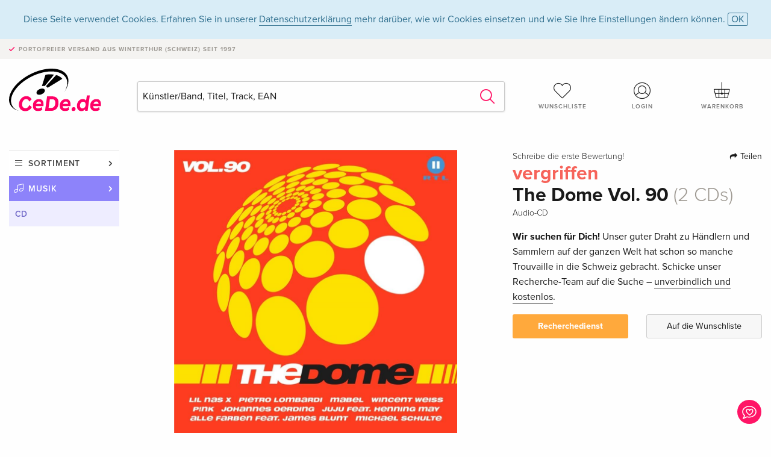

--- FILE ---
content_type: text/html;charset=utf-8
request_url: https://www.cede.de/de/music/?view=detail&branch_sub=1&branch=1&aid=16653317
body_size: 12683
content:
<!doctype html>
<html class="no-js env-production" lang="de">
<head>
<!-- Global Meta Tags -->
<meta charset="utf-8"/>
<meta http-equiv="x-ua-compatible" content="ie=edge">
<meta name="viewport" content="width=device-width, initial-scale=1.0">
<meta name='viewport' content='initial-scale=1, viewport-fit=cover'>
<meta name="description" content="">
<title>The Dome Vol. 90 (2 CDs) - CeDe.de</title>
<link rel="stylesheet" type="text/css" href="/assets/css/app.css?v=20241108">
<link rel="canonical" href="https://www.cede.de/de/music/?view=detail&aid=16653317" />
<!-- facebook & Google+ Open Graph Tags-->
<meta property="og:title" content="The Dome Vol. 90 &#x28;2 CDs&#x29;" />
<meta property="og:type" content="website" />
<meta property="og:url" content="https://www.cede.de/de/music/?view=detail&aid=16653317" />
<meta property="og:image" content="https://blob.cede.de/catalog/16653000/16653317_1_92.jpg?v=15" />
<!-- Twitter Card-->
<meta name="twitter:card" content="summary_large_image">
<meta name="twitter:site" content="@cedeshopag">
<meta name="twitter:title" content="The Dome Vol. 90 &#x28;2 CDs&#x29;">
<meta name="twitter:image" content="https://blob.cede.de/catalog/16653000/16653317_1_92.jpg?v=15">
<!-- Icons -->
<link rel="apple-touch-icon" sizes="57x57" href="/assets/img/apple-icon-57x57.png">
<link rel="apple-touch-icon" sizes="60x60" href="/assets/img/apple-icon-60x60.png">
<link rel="apple-touch-icon" sizes="72x72" href="/assets/img/apple-icon-72x72.png">
<link rel="apple-touch-icon" sizes="76x76" href="/assets/img/apple-icon-76x76.png">
<link rel="apple-touch-icon" sizes="114x114" href="/assets/img/apple-icon-114x114.png">
<link rel="apple-touch-icon" sizes="120x120" href="/assets/img/apple-icon-120x120.png">
<link rel="apple-touch-icon" sizes="144x144" href="/assets/img/apple-icon-144x144.png">
<link rel="apple-touch-icon" sizes="152x152" href="/assets/img/apple-icon-152x152.png">
<link rel="apple-touch-icon" sizes="180x180" href="/assets/img/apple-icon-180x180.png">
<link rel="icon" type="image/png" sizes="192x192" href="/assets/img/android-icon-192x192.png">
<link rel="icon" type="image/png" sizes="32x32" href="/assets/img/favicon-32x32.png">
<link rel="icon" type="image/png" sizes="96x96" href="/assets/img/favicon-96x96.png">
<link rel="icon" type="image/png" sizes="16x16" href="/assets/img/favicon-16x16.png">
<meta name="msapplication-TileColor" content="#ffffff">
<meta name="msapplication-TileImage" content="/assets/img/ms-icon-144x144.png">
<meta name="theme-color" content="#ffffff">
<link rel="icon" href="/assets/img/favicon.ico">
</head>
<body id="top" data-magellan-target="top">
<span class="feedback"><a href="#" data-open="contact-form"><img src="/assets/img/cede-feedback-icon.svg" alt="Feedback zum Shop?"></a></span>
<div class="reveal" id="contact-form" data-reveal>
<h3>Nimm mit uns Kontakt auf!</h3>
<p>Hast du Fragen, Tipps, Lob oder Kritik? Deine Rückmeldung hilft uns, CeDe.de noch besser zu machen. Wir freuen uns deshalb über jede Nachricht und beantworten alle E-Mails schnell, kompetent und gerne. Vielen Dank!</p>
<form method="post" action="?method=sendContactForm" id="main-contact" class="ajax inline-form">
<label>
<span class="input-label">Vorname <span>*</span></span>
<input type="text" name="firstname" value="" required>
<span class="input-error"></span>
</label>
<label>
<span class="input-label">Nachname <span>*</span></span>
<input type="text" name="lastname" value="" required>
<span class="input-error"></span>
</label>
<label>
<span class="input-label">E-Mail <span>*</span></span>
<input type="email" name="email" value="" required>
<span class="input-error"></span>
</label>
<label>
<span class="input-label">Kundennummer</span>
<input type="text" name="kundennummer" value="">
<span class="input-error"></span>
</label>
<label>
<span class="input-label">Bestellnummer</span>
<input type="text" name="ordernr">
<span class="input-error"></span>
</label>
<label>
<span class="input-label">Thema</span>
<select name="subject">
<option value="">Bitte wählen...</option>
<option value="article">Frage zu einem Artikel</option>
<option value="order">Frage zu einer Bestellung</option>
<option value="invoice">Frage zu einer Rechnung (Buchhaltung)</option>
<option value="shop">Frage / Feedback zum Shop (Bedienung/Technik)</option>
<option value="other">anderes</option>
</select>
<span class="input-error"></span>
</label>
<label>
<span class="input-label">Nachricht <span>*</span></span>
<textarea name="message" rows="5" placeholder="Deine Nachricht an uns…" maxlength="4000" required></textarea>
</label>
<input name="navigator" type="hidden">
<div class="ajaxresponse">
<div class="message-box info">
<i class="cd cd-info-circle"></i> Dieses Formular sendet neben der aktuellen URL im Shop technische Details zu deinem Browser an uns. Das hilft uns ggf. dein Feedback besser zu verstehen. Detailierte Informationen dazu findest du in unserer
<a href="/de/cms/?trgt=privacy">Datenschutzerklärung</a>.
</div>
</div>
<div class="grid-x grid-margin-x">
<div class="small-12 medium-6 cell">
<a class="button unobtrusive expanded" data-close>Schliessen</a>
</div>
<div class="small-12 medium-6 cell">
<script src='https://www.google.com/recaptcha/api.js?render=6Ld4PXUUAAAAADJ8fn0-nCd8na-T1vHZSfSyLLeQ&onload=grccheck&render=explicit'></script>
<button type="submit" class="button expanded js-enable" data-grc-sitekey="6Ld4PXUUAAAAADJ8fn0-nCd8na-T1vHZSfSyLLeQ" data-grc-action="support" disabled>Senden</button>
</div>
<div class="small-12 cell">
<p class="terms-and-conditions"><small>Mit dem Absenden dieses Formulars erklärst du dich mit unseren <a href="/de/cms/?trgt=privacy" rel="nofollow" target="_blank">Datenschutzbestimmungen</a> einverstanden.</small></p>
</div>
</div>
</form>
<button class="close-button" data-close aria-label="Schliessen" type="button">
<span aria-hidden="true">&times;</span>
</button>
</div>
<header>
<div class="message-box info persistent" id="cookieAgree">
<div class="grid-container">
<p>Diese Seite verwendet Cookies. Erfahren Sie in unserer <a href="/de/cms/?trgt=privacy">Datenschutzerklärung</a> mehr darüber, wie wir Cookies einsetzen und wie Sie Ihre Einstellungen ändern können. <a href="#" class="agree close-message-box">OK</a></p>
</div>
</div>
<div class="advantages">
<div class="grid-container">
<div class="grid-x">
<div class="small-10 cell">
<p>Portofreier Versand<span> aus Winterthur (Schweiz) seit 1997</span></p>
</div>
<div class="small-2 cell text-right">
</div>
</div>
</div>
</div>
<div class="grid-container service-nav">
<div class="grid-x grid-margin-x">
<div class="small-4 cell">
<a href="/de/" class="mobile-logo">
<img src="/assets/img/cede-logo-de.svg" alt="CeDe.de" title="LIVE-B35-CF">
</a>
</div>
<div class="small-8 cell text-right">
<a href="#" id="show-profile-nav"><i class="cd cd-nav-mein-profil-16"></i></a>
<a href="/de/login/?trgt=wishlist"><i class="cd cd-nav-hear-o-16"></i></a>
<a href="#" class="showcart"><i class="cd cd-nav-basket-16"></i></a>
<a href="#" id="show-main-nav"><i class="cd cd-nav-menu-16"></i></a>
</div>
</div>
</div>
<div class="logo-search-shorts">
<div class="grid-container">
<div class="grid-x grid-margin-x align-bottom">
<div class="large-2 cell logo">
<a href="/de/">
<img class="align-self-bottom" src="/assets/img/cede-logo-de.svg" alt="CeDe.de" title="LIVE-B35-CF">
</a>
</div>
<div class="small-12 large-6 cell">
<form id="search" action="/de/music/" method="get" data-ac-source="?method=autocomplete&branch=1&subbranch=1">
<input type="hidden" name="branch" value="1">
<input type="hidden" name="branch_sub" value="1">
<input type="search" name="search" id="shopsearch" placeholder="Künstler/Band, Titel, Track, EAN" value="" required>
<button type="submit" class="search-submit"><i class="cd cd-search"></i></button>
</form>
</div>
<div class="large-4 cell shorts">
<div class="grid-x">
<div class="small-3 large-4 cell wishlist">
<a href="/de/login/?trgt=wishlist"><i class="cd cd-basket-main-262"></i>Wunschliste</a>
</div>
<div class="small-3 large-4 cell myaccount">
<a href="/de/login/"><i class="cd cd-konto-main-26"></i>Login</a>
</div>
<div class="small-3 large-4 cell cart">
<a href="#" class="showcart"><i class="cd cd-basket-main-26"></i>Warenkorb</a>
</div>
</div>
</div>
</div>
</div>
</div>
<div id="embedded-cart">
</div>
</header>
<div class="grid-container main-content">
<div class="grid-x grid-margin-x">
<div class="large-2 nav-container cell">
<nav class="sub">
<ul>
<li class="assortment has-subnav"><a href="#">Sortiment</a>
<ul>
<li class="music"><a href="/de/music/">Musik</a>
<li class="movies"><a href="/de/movies/">Filme</a></li>
</ul>
</li>
<li class="music has-subnav"><a href="#">Musik</a>
<ul>
<li><a href="/de/music/?view=home&amp;branch=1&amp;branch_sub=0">Alle Formate</a></li><li><a href="/de/music/?view=home&amp;branch=1&amp;branch_sub=1">CD</a></li><li><a href="/de/music/?view=home&amp;branch=1&amp;branch_sub=4">Vinyl</a></li><li><a href="/de/music/?view=home&amp;branch=1&amp;branch_sub=3">Classic</a></li><li><a href="/de/music/?view=home&amp;branch=1&amp;branch_sub=6">Kinderprogramm</a></li><li><a href="/de/music/?view=home&amp;branch=1&amp;branch_sub=9">Konzert-DVD/Blu-ray</a></li>
</ul>
</li>
<li class="music-current"><a href="/de/music/?view=home&amp;branch=1&amp;branch_sub=1">CD</a>
</li>	
</ul>
</nav>
</div>
<div class="small-12 large-10 cell">
<section>
<div class="product-page">
<div class="grid-x grid-margin-x align-center product-page-packshot-meta-box">
<div class="small-7 medium-6 large-7 cell text-center product-page-packshot">
<div class="packshot-container">
<div class="owl-carousel owl-theme packshot-carousel"><a href="https://blob.cede.de/catalog/16653000/16653317_1_92.jpg?v=15" data-fancybox="media">
<img src="https://blob.cede.de/catalog/16653000/16653317_1_92.jpg?v=15" id="primary-packshot" alt="The&#x20;Dome&#x20;Vol.&#x20;90&#x20;&#x28;2&#x20;CDs&#x29;"/>
</a></div>
</div>
</div>
<div class="small-12 medium-6 large-5 cell product-page-meta">
<div class="grid-x grid-margin-x">
<div class="small-8 cell product-page-rating-stars">
<p data-magellan data-animation-easing="swing">
<a href="#reviews">
Schreibe die erste Bewertung!
</a>
</p>
</div>
<div class="small-4 cell text-right product-page-share">
<p><span id="sharing-success" aria-haspopup="true" class="has-tip left" data-disable-hover="true" tabindex="1" title="URL wurde in die Zwischenablage kopiert!" data-tooltip data-click-open="false" data-h-offset="5"><span class="sharing" data-clipboard-text="https://www.cede.de/go/?aid=16653317&lang=de"><i class="cd cd-share"></i> Teilen</span></span></p>
</div>
</div>
<div class="grid-x">
<div class="small-12 cell">
<span class="price out-of-stock">vergriffen</span>
<h1 class="title">The Dome Vol. 90 <span>(2 CDs)</span></h1>
<p class="language-format">
<span>Audio-CD</span>
</p>
<div class="message warning narrow">
<p><strong>Wir suchen für Dich!</strong> Unser guter Draht zu Händlern und Sammlern auf der ganzen Welt hat schon so manche Trouvaille in die Schweiz gebracht. Schicke unser Recherche-Team auf die Suche – <u>unverbindlich und kostenlos</u>.</p>
</div>
</div>
</div>
<div class="grid-x grid-margin-x">
<div class="small-12 cell btn-ajaxresponse"></div>
</div>
<div class="grid-x grid-margin-x">
<div class="small-12 large-6 cell">
<a href="/de/cms/?trgt=research&amp;aid=16653317" class="button expanded research">Recherchedienst</a>
</div>
<div class="small-12 large-6 cell">
<button class="button expanded unobtrusive add-to-wishlist" data-action="add-to-wishlist" data-method="addToWishlist" data-aid="16653317">Auf die Wunschliste</button>
</div>
</div>
</div>
</div>
<div class="grid-x grid-margin-x">
<div class="large-7 small-12 cell">
<p class="section-heading">Beschreibung</p>
</div>
<div class="large-5 small-12 cell">
<div class="product-page-product-details-table">
<p class="section-heading">Produktdetails</p>
<table>
<tr>
<td>
Genre
</td>
<td>
<a class="style-2" href="?branch_sub=1&amp;genre_id=514&amp;branch=1">Pop, Rock</a>
<br/>
</td>
</tr>
<tr>
<td>Inhalt</td>
<td>
2 CDs
</td>
</tr>
<tr>
<td>Erscheinungsdatum</td>
<td>31.05.2019</td>
</tr>
<tr>
<td>Artikelart</td>
<td>
Sampler
</td>
</tr>
<tr><td colspan="2" class="separator">&nbsp;</td></tr>
</table>
</div>
</div>
</div>
</div>
</section>
<section id="player">
<div class="grid-x grid-margin-x small-up-1 medium-up-1 large-up-2">
<div class="cell">
<div class="audioplayer">
<p class="section-heading">Tracks - Disc 1 (CD)</p>
<div class="grid-x grid-margin-x track active paused" data-audiofile="https://mp31.phononet.de/cede//624/375/ca7d877b8fd057d78cdefcb4338f202a.mp3" data-trackid="12164927">
<div class="small-1 cell"><i class="cd cd-play"></i></div>
<div class="small-1 cell text-right tracknumber">1.</div>
<div class="small-8 cell trackname">Vermissen <span><a href="?branch_sub=1&amp;person_id=641092&amp;branch=1">Henning May</a> (Komponist), <a href="?branch_sub=1&amp;person_id=110974603&amp;branch=1">Krutsch</a> (Komponist), <a href="?branch_sub=1&amp;person_id=111573864&amp;branch=1">Juju feat. Henning May</a> &amp; <a href="#" class="additional-performer-show">mehr…</a><span><a href="?branch_sub=1&amp;person_id=111573865&amp;branch=1">Judith Wessendorf</a> (Komponist)</span><br/><a href="#" class="additional-performer-hide">weniger…</a></span></div>
<div class="small-2 cell text-right duration">2:42</div>
</div>
<div class="grid-x grid-margin-x track active paused" data-audiofile="https://mp31.phononet.de/cede//624/375/c0155a63fde870e20a2d04d01da3cadb.mp3" data-trackid="12164928">
<div class="small-1 cell"><i class="cd cd-play"></i></div>
<div class="small-1 cell text-right tracknumber">2.</div>
<div class="small-8 cell trackname">Old Town Road <span><a href="?branch_sub=1&amp;person_id=72836&amp;branch=1">Trent Reznor</a> (Komponist), <a href="?branch_sub=1&amp;person_id=72836&amp;branch=1">Trent Reznor</a> (Produzent), <a href="?branch_sub=1&amp;person_id=499235&amp;branch=1">Atticus Ross</a> (Komponist), <a href="#" class="additional-performer-show">mehr…</a><span><a href="?branch_sub=1&amp;person_id=499235&amp;branch=1">Atticus Ross</a> (Produzent), <a href="?branch_sub=1&amp;person_id=111567860&amp;branch=1">Lil Nas X</a>, <a href="?branch_sub=1&amp;person_id=111567862&amp;branch=1">YoungKio</a> (Produzent) &amp; <a href="?branch_sub=1&amp;person_id=111573866&amp;branch=1">Montero Lamar Hill</a> (Komponist)</span><br/><a href="#" class="additional-performer-hide">weniger…</a></span></div>
<div class="small-2 cell text-right duration">1:53</div>
</div>
<div class="grid-x grid-margin-x track active paused" data-audiofile="https://mp31.phononet.de/cede//624/375/19f7f1e7b61387bbcb7f0851edd27b43.mp3" data-trackid="12164929">
<div class="small-1 cell"><i class="cd cd-play"></i></div>
<div class="small-1 cell text-right tracknumber">3.</div>
<div class="small-8 cell trackname">Bella Donna <span><a href="?branch_sub=1&amp;person_id=640131&amp;branch=1">Philippe Heithier</a> (Komponist) &amp; <a href="?branch_sub=1&amp;person_id=110808887&amp;branch=1">Pietro Lombardi</a></span></div>
<div class="small-2 cell text-right duration">3:16</div>
</div>
<div class="grid-x grid-margin-x track active paused" data-audiofile="https://mp31.phononet.de/cede//624/375/c392544c135d528ffcb218445ad98450.mp3" data-trackid="12164930">
<div class="small-1 cell"><i class="cd cd-play"></i></div>
<div class="small-1 cell text-right tracknumber">4.</div>
<div class="small-8 cell trackname">Calma - Remix <span><a href="?branch_sub=1&amp;person_id=395106&amp;branch=1">Pedro Capo</a> (Komponist), <a href="?branch_sub=1&amp;person_id=111510031&amp;branch=1">Rec808</a> (Produzent), <a href="?branch_sub=1&amp;person_id=111573867&amp;branch=1">Pedro & Farruko Capo</a>, <a href="#" class="additional-performer-show">mehr…</a><span><a href="?branch_sub=1&amp;person_id=111573868&amp;branch=1">George Noriega</a> (Produzent), <a href="?branch_sub=1&amp;person_id=111573869&amp;branch=1">George Noriega</a> (Komponist), <a href="?branch_sub=1&amp;person_id=111573870&amp;branch=1">Sharo Towers</a> (Produzent), <a href="?branch_sub=1&amp;person_id=111573871&amp;branch=1">Gabriel Edgar Gonzalez Perez</a> (Komponist), <a href="?branch_sub=1&amp;person_id=111573872&amp;branch=1">Carlos Efren Reyes Rosado</a> (Komponist), <a href="?branch_sub=1&amp;person_id=111573873&amp;branch=1">Franklin Jovani Martinez</a> (Komponist) &amp; <a href="?branch_sub=1&amp;person_id=111573874&amp;branch=1">Marcos G. Perez</a> (Komponist)</span><br/><a href="#" class="additional-performer-hide">weniger…</a></span></div>
<div class="small-2 cell text-right duration">4:00</div>
</div>
<div class="grid-x grid-margin-x track active paused" data-audiofile="https://mp31.phononet.de/cede//624/375/06c895fc078feca4b75127a6100a8df4.mp3" data-trackid="12164931">
<div class="small-1 cell"><i class="cd cd-play"></i></div>
<div class="small-1 cell text-right tracknumber">5.</div>
<div class="small-8 cell trackname">Don't Call Me Up <span><a href="?branch_sub=1&amp;person_id=110338&amp;branch=1">Mabel</a>, <a href="?branch_sub=1&amp;person_id=231767&amp;branch=1">Steve Mac</a> (Komponist), <a href="?branch_sub=1&amp;person_id=655597&amp;branch=1">Camille Purcell</a> (Komponist) &amp; <a href="#" class="additional-performer-show">mehr…</a><span><a href="?branch_sub=1&amp;person_id=111573875&amp;branch=1">Mabel McVey</a> (Komponist)</span><br/><a href="#" class="additional-performer-hide">weniger…</a></span></div>
<div class="small-2 cell text-right duration">2:58</div>
</div>
<div class="grid-x grid-margin-x track active paused" data-audiofile="https://mp31.phononet.de/cede//624/375/3546f792d5b214aa6c1cc72915f33c97.mp3" data-trackid="12164932">
<div class="small-1 cell"><i class="cd cd-play"></i></div>
<div class="small-1 cell text-right tracknumber">6.</div>
<div class="small-8 cell trackname">Sos <span><a href="?branch_sub=1&amp;person_id=111566744&amp;branch=1">Avicii feat. Aloe Blacc</a>, <a href="?branch_sub=1&amp;person_id=111573876&amp;branch=1">T. Bergling</a> (Komponist), <a href="?branch_sub=1&amp;person_id=111573877&amp;branch=1">K. Fogelmark</a> (Komponist), <a href="#" class="additional-performer-show">mehr…</a><span><a href="?branch_sub=1&amp;person_id=111573878&amp;branch=1">A. Nedler</a> (Komponist), <a href="?branch_sub=1&amp;person_id=111573879&amp;branch=1">K. Burruss</a> (Komponist), <a href="?branch_sub=1&amp;person_id=111573880&amp;branch=1">T. Cottle</a> (Komponist) &amp; <a href="?branch_sub=1&amp;person_id=111573881&amp;branch=1">K. Briggs</a> (Komponist)</span><br/><a href="#" class="additional-performer-hide">weniger…</a></span></div>
<div class="small-2 cell text-right duration">2:37</div>
</div>
<div class="grid-x grid-margin-x track active paused" data-audiofile="https://mp31.phononet.de/cede//624/375/28a0f16d46aa6539fea7c745331577f4.mp3" data-trackid="12164933">
<div class="small-1 cell"><i class="cd cd-play"></i></div>
<div class="small-1 cell text-right tracknumber">7.</div>
<div class="small-8 cell trackname">Walk Away <span><a href="?branch_sub=1&amp;person_id=164983&amp;branch=1">Pelican</a> (Produzent), <a href="?branch_sub=1&amp;person_id=194618&amp;branch=1">James Blunt</a>, <a href="?branch_sub=1&amp;person_id=194618&amp;branch=1">James Blunt</a> (Komponist), <a href="#" class="additional-performer-show">mehr…</a><span><a href="?branch_sub=1&amp;person_id=110868637&amp;branch=1">STEFAN DABRUCK</a> (Produzent), <a href="?branch_sub=1&amp;person_id=111190433&amp;branch=1">Mushroom People</a> (Produzent), <a href="?branch_sub=1&amp;person_id=111551023&amp;branch=1">Alle Farben & James Blunt</a>, <a href="?branch_sub=1&amp;person_id=111551036&amp;branch=1">Maciej Puchalski</a> (Komponist), <a href="?branch_sub=1&amp;person_id=111573882&amp;branch=1">Wayne Hector</a> (Komponist), <a href="?branch_sub=1&amp;person_id=111573883&amp;branch=1">Iyiola Babalola</a> (Komponist), <a href="?branch_sub=1&amp;person_id=111573884&amp;branch=1">Dennis Bierbrodt</a> (Produzent), <a href="?branch_sub=1&amp;person_id=111573885&amp;branch=1">Darren Lewis</a> (Komponist), <a href="?branch_sub=1&amp;person_id=111573886&amp;branch=1">Guido Kramer</a> (Produzent), <a href="?branch_sub=1&amp;person_id=111573887&amp;branch=1">Frans Zimmer</a> (Komponist), <a href="?branch_sub=1&amp;person_id=111573888&amp;branch=1">Jürgen Dohr</a> (Produzent), <a href="?branch_sub=1&amp;person_id=111573889&amp;branch=1">Dean Bremerich</a> (Komponist), <a href="?branch_sub=1&amp;person_id=111573890&amp;branch=1">Dustin Bremerich</a> (Komponist), <a href="?branch_sub=1&amp;person_id=111573891&amp;branch=1">Daniel Deimann</a> (Produzent), <a href="?branch_sub=1&amp;person_id=111573892&amp;branch=1">Kevin Zuber</a> (Komponist) &amp; <a href="?branch_sub=1&amp;person_id=111573893&amp;branch=1">Frans Zimmer</a> (Produzent)</span><br/><a href="#" class="additional-performer-hide">weniger…</a></span></div>
<div class="small-2 cell text-right duration">3:15</div>
</div>
<div class="grid-x grid-margin-x track active paused" data-audiofile="https://mp31.phononet.de/cede//624/375/2b35c87f1a7a501574227634ea8c8c55.mp3" data-trackid="12164934">
<div class="small-1 cell"><i class="cd cd-play"></i></div>
<div class="small-1 cell text-right tracknumber">8.</div>
<div class="small-8 cell trackname">Piece Of Your Heart <span><a href="?branch_sub=1&amp;person_id=111573894&amp;branch=1">Meduza feat. Goodboys</a>, <a href="?branch_sub=1&amp;person_id=111573895&amp;branch=1">Mattia Vitale</a> (Komponist), <a href="?branch_sub=1&amp;person_id=111573896&amp;branch=1">Simone Giani</a> (Komponist), <a href="#" class="additional-performer-show">mehr…</a><span><a href="?branch_sub=1&amp;person_id=111573897&amp;branch=1">Luca De Gregorio</a> (Komponist), <a href="?branch_sub=1&amp;person_id=111573898&amp;branch=1">Joshua Grimmett</a> (Komponist), <a href="?branch_sub=1&amp;person_id=111573899&amp;branch=1">Conor Blake</a> (Komponist) &amp; <a href="?branch_sub=1&amp;person_id=111573900&amp;branch=1">Nathan Cross</a> (Komponist)</span><br/><a href="#" class="additional-performer-hide">weniger…</a></span></div>
<div class="small-2 cell text-right duration">2:33</div>
</div>
<div class="grid-x grid-margin-x track active paused" data-audiofile="https://mp31.phononet.de/cede//624/375/3be80270cafcf480c4d88e0a72539960.mp3" data-trackid="12164935">
<div class="small-1 cell"><i class="cd cd-play"></i></div>
<div class="small-1 cell text-right tracknumber">9.</div>
<div class="small-8 cell trackname">Summer Days <span><a href="?branch_sub=1&amp;person_id=493065&amp;branch=1">Martin Garrix</a> (Produzent), <a href="?branch_sub=1&amp;person_id=518138&amp;branch=1">Macklemore</a>, <a href="?branch_sub=1&amp;person_id=111410591&amp;branch=1">Frank Van Essen</a>, <a href="#" class="additional-performer-show">mehr…</a><span><a href="?branch_sub=1&amp;person_id=111573901&amp;branch=1">Fall Out Boy Martin Garrix, Macklemore</a>, <a href="?branch_sub=1&amp;person_id=111573902&amp;branch=1">Patrick Stump</a>, <a href="?branch_sub=1&amp;person_id=111573903&amp;branch=1">Jaramye Daniels</a>, <a href="?branch_sub=1&amp;person_id=111573904&amp;branch=1">Martijn Garritsen</a> (Komponist), <a href="?branch_sub=1&amp;person_id=111573905&amp;branch=1">Brian Lee</a> (Komponist), <a href="?branch_sub=1&amp;person_id=111573906&amp;branch=1">Jaramye Daniels</a> (Komponist), <a href="?branch_sub=1&amp;person_id=111573907&amp;branch=1">Giorgio Tuinfort</a> (Komponist), <a href="?branch_sub=1&amp;person_id=111573908&amp;branch=1">Benjamin Hammond Haggerty</a> (Komponist), <a href="?branch_sub=1&amp;person_id=111573909&amp;branch=1">Glenn Gaddum</a> &amp; <a href="?branch_sub=1&amp;person_id=111573910&amp;branch=1">Martijn Garritsen</a></span><br/><a href="#" class="additional-performer-hide">weniger…</a></span></div>
<div class="small-2 cell text-right duration">2:46</div>
</div>
<div class="grid-x grid-margin-x track active paused" data-audiofile="https://mp31.phononet.de/cede//624/375/600e87151680b3d563ad9b842c5bfd30.mp3" data-trackid="12164936">
<div class="small-1 cell"><i class="cd cd-play"></i></div>
<div class="small-1 cell text-right tracknumber">10.</div>
<div class="small-8 cell trackname">Stars <span><a href="?branch_sub=1&amp;person_id=111573911&amp;branch=1">VIZE feat. Laniia</a>, <a href="?branch_sub=1&amp;person_id=111573912&amp;branch=1">Philipp Klemz</a> (Komponist), <a href="?branch_sub=1&amp;person_id=111573913&amp;branch=1">Vitali Zestovskih</a> (Komponist), <a href="#" class="additional-performer-show">mehr…</a><span><a href="?branch_sub=1&amp;person_id=111573914&amp;branch=1">Vitali Zestovskih</a> (Produzent) &amp; <a href="?branch_sub=1&amp;person_id=111573915&amp;branch=1">Martin Breitenbach</a> (Komponist)</span><br/><a href="#" class="additional-performer-hide">weniger…</a></span></div>
<div class="small-2 cell text-right duration">2:45</div>
</div>
<div class="grid-x grid-margin-x track active paused" data-audiofile="https://mp31.phononet.de/cede//624/375/2100385193de587c57ba544bd66a9d4b.mp3" data-trackid="12164937">
<div class="small-1 cell"><i class="cd cd-play"></i></div>
<div class="small-1 cell text-right tracknumber">11.</div>
<div class="small-8 cell trackname">Obsessed <span><a href="?branch_sub=1&amp;person_id=661538&amp;branch=1">Ina Wroldsen</a>, <a href="?branch_sub=1&amp;person_id=661538&amp;branch=1">Ina Wroldsen</a> (Komponist), <a href="?branch_sub=1&amp;person_id=111431179&amp;branch=1">Dynoro</a> (Produzent), <a href="#" class="additional-performer-show">mehr…</a><span><a href="?branch_sub=1&amp;person_id=111550877&amp;branch=1">Dynoro & Ina Wroldsen</a>, <a href="?branch_sub=1&amp;person_id=111573916&amp;branch=1">Edvard Erfjord</a> (Komponist) &amp; <a href="?branch_sub=1&amp;person_id=111573917&amp;branch=1">Edvinas Pechovskis</a> (Komponist)</span><br/><a href="#" class="additional-performer-hide">weniger…</a></span></div>
<div class="small-2 cell text-right duration">3:28</div>
</div>
<div class="grid-x grid-margin-x track active paused" data-audiofile="https://mp31.phononet.de/cede//624/375/ce42e21265b433ef2c6817ebef5f46df.mp3" data-trackid="12164938">
<div class="small-1 cell"><i class="cd cd-play"></i></div>
<div class="small-1 cell text-right tracknumber">12.</div>
<div class="small-8 cell trackname">Recognise <span><a href="?branch_sub=1&amp;person_id=111566808&amp;branch=1">Lost Frequencies feat. Flynn</a>, <a href="?branch_sub=1&amp;person_id=111573918&amp;branch=1">Darren Flynn</a>, <a href="?branch_sub=1&amp;person_id=111573919&amp;branch=1">Felix de Laet</a> (Komponist), <a href="#" class="additional-performer-show">mehr…</a><span><a href="?branch_sub=1&amp;person_id=111573920&amp;branch=1">Darren Flynn</a> (Komponist) &amp; <a href="?branch_sub=1&amp;person_id=111573921&amp;branch=1">Felix de Laet</a> (Produzent)</span><br/><a href="#" class="additional-performer-hide">weniger…</a></span></div>
<div class="small-2 cell text-right duration">3:06</div>
</div>
<div class="grid-x grid-margin-x track active paused" data-audiofile="https://mp31.phononet.de/cede//624/375/04aeb724bc10855088b2ac4164d9643e.mp3" data-trackid="12164939">
<div class="small-1 cell"><i class="cd cd-play"></i></div>
<div class="small-1 cell text-right tracknumber">13.</div>
<div class="small-8 cell trackname">All Around The World (La La La) <span><a href="?branch_sub=1&amp;person_id=43938&amp;branch=1">Alex Christensen</a> (Komponist), <a href="?branch_sub=1&amp;person_id=111187974&amp;branch=1">Alexei Potekhin</a> (Komponist), <a href="?branch_sub=1&amp;person_id=111573922&amp;branch=1">R3HAB x A Touch Of Class</a>, <a href="#" class="additional-performer-show">mehr…</a><span><a href="?branch_sub=1&amp;person_id=111573923&amp;branch=1">Peter Könemann</a> (Komponist) &amp; <a href="?branch_sub=1&amp;person_id=111573924&amp;branch=1">Sergei Zhukov</a> (Komponist)</span><br/><a href="#" class="additional-performer-hide">weniger…</a></span></div>
<div class="small-2 cell text-right duration">2:27</div>
</div>
<div class="grid-x grid-margin-x track active paused" data-audiofile="https://mp31.phononet.de/cede//624/375/af29469521007fbb4d3122197f3cfdda.mp3" data-trackid="12164940">
<div class="small-1 cell"><i class="cd cd-play"></i></div>
<div class="small-1 cell text-right tracknumber">14.</div>
<div class="small-8 cell trackname">Ready To Love <span><a href="?branch_sub=1&amp;person_id=111102931&amp;branch=1">The Magician</a>, <a href="?branch_sub=1&amp;person_id=111450944&amp;branch=1">Mark Ralph</a> (Komponist), <a href="?branch_sub=1&amp;person_id=111450944&amp;branch=1">Mark Ralph</a> (Produzent), <a href="#" class="additional-performer-show">mehr…</a><span><a href="?branch_sub=1&amp;person_id=111573925&amp;branch=1">Stephen Fasano</a> (Komponist), <a href="?branch_sub=1&amp;person_id=111573926&amp;branch=1">Sophie Cooke</a> (Komponist) &amp; <a href="?branch_sub=1&amp;person_id=111573927&amp;branch=1">Stephen Fasano</a> (Produzent)</span><br/><a href="#" class="additional-performer-hide">weniger…</a></span></div>
<div class="small-2 cell text-right duration">2:52</div>
</div>
<div class="grid-x grid-margin-x track active paused" data-audiofile="https://mp31.phononet.de/cede//624/375/a02c0c5acc9769e5f270a289846954dc.mp3" data-trackid="12164941">
<div class="small-1 cell"><i class="cd cd-play"></i></div>
<div class="small-1 cell text-right tracknumber">15.</div>
<div class="small-8 cell trackname">All Day And Night - Jax Jones & Martin Solveig Present Europa <span><a href="?branch_sub=1&amp;person_id=148561&amp;branch=1">Martin Solveig</a> (Komponist), <a href="?branch_sub=1&amp;person_id=650396&amp;branch=1">Hailee Steinfeld</a> (Komponist), <a href="?branch_sub=1&amp;person_id=655597&amp;branch=1">Camille Purcell</a> (Komponist), <a href="#" class="additional-performer-show">mehr…</a><span><a href="?branch_sub=1&amp;person_id=111441739&amp;branch=1">Janee Bennett</a> (Komponist), <a href="?branch_sub=1&amp;person_id=111450944&amp;branch=1">Mark Ralph</a> (Komponist), <a href="?branch_sub=1&amp;person_id=111573928&amp;branch=1">Madison Beer Jones, Jax, Martin Solveig</a>, <a href="?branch_sub=1&amp;person_id=111573929&amp;branch=1">Timucin Lam</a> (Komponist) &amp; <a href="?branch_sub=1&amp;person_id=111573930&amp;branch=1">Rebecca Hill</a> (Komponist)</span><br/><a href="#" class="additional-performer-hide">weniger…</a></span></div>
<div class="small-2 cell text-right duration">2:49</div>
</div>
<div class="grid-x grid-margin-x track active paused" data-audiofile="https://mp31.phononet.de/cede//624/375/5483f0040dc23827ce31cbbe7bde2cb8.mp3" data-trackid="12164942">
<div class="small-1 cell"><i class="cd cd-play"></i></div>
<div class="small-1 cell text-right tracknumber">16.</div>
<div class="small-8 cell trackname">Matame <span><a href="?branch_sub=1&amp;person_id=111567881&amp;branch=1">Antonia feat. Erik Frank</a>, <a href="?branch_sub=1&amp;person_id=111573931&amp;branch=1">Adriana Opris</a> (Komponist), <a href="?branch_sub=1&amp;person_id=111573932&amp;branch=1">Marius-Cristinel Dia</a> (Komponist), <a href="#" class="additional-performer-show">mehr…</a><span><a href="?branch_sub=1&amp;person_id=111573933&amp;branch=1">Alexandru Stefan Ciacoi</a> (Komponist), <a href="?branch_sub=1&amp;person_id=111573934&amp;branch=1">Frank Erik Tchatchoua</a> (Komponist), <a href="?branch_sub=1&amp;person_id=111573935&amp;branch=1">Nolan Alexander Sarnicki</a> (Komponist) &amp; <a href="?branch_sub=1&amp;person_id=111573936&amp;branch=1">Juan Daniel Abarca Lara</a> (Komponist)</span><br/><a href="#" class="additional-performer-hide">weniger…</a></span></div>
<div class="small-2 cell text-right duration">2:54</div>
</div>
<div class="grid-x grid-margin-x track active paused" data-audiofile="https://mp31.phononet.de/cede//624/375/ac434e3052f69c062e144172129fd7ff.mp3" data-trackid="12164943">
<div class="small-1 cell"><i class="cd cd-play"></i></div>
<div class="small-1 cell text-right tracknumber">17.</div>
<div class="small-8 cell trackname">Date La Vuelta <span><a href="?branch_sub=1&amp;person_id=95600&amp;branch=1">Luis Fonsi</a> (Komponist), <a href="?branch_sub=1&amp;person_id=196733&amp;branch=1">Nicky Jam</a> (Komponist), <a href="?branch_sub=1&amp;person_id=110793717&amp;branch=1">Andres Torres</a> (Komponist), <a href="#" class="additional-performer-show">mehr…</a><span><a href="?branch_sub=1&amp;person_id=110833648&amp;branch=1">Sebastian Yatra</a> (Komponist), <a href="?branch_sub=1&amp;person_id=111573937&amp;branch=1">Luis & Sebastian Yatra & Nicky Jam Fonsi</a>, <a href="?branch_sub=1&amp;person_id=111573938&amp;branch=1">Mauricio Rengifo</a> (Komponist), <a href="?branch_sub=1&amp;person_id=111573939&amp;branch=1">Pablo Arevalo Llano</a> (Komponist), <a href="?branch_sub=1&amp;person_id=111573940&amp;branch=1">Pablo Benito Revollo Bueno</a> (Komponist), <a href="?branch_sub=1&amp;person_id=111573941&amp;branch=1">Felipe Mejia Saldarriaga</a> (Komponist) &amp; <a href="?branch_sub=1&amp;person_id=111573942&amp;branch=1">Alberto Hernandez Torres</a> (Komponist)</span><br/><a href="#" class="additional-performer-hide">weniger…</a></span></div>
<div class="small-2 cell text-right duration">3:39</div>
</div>
<div class="grid-x grid-margin-x track active paused" data-audiofile="https://mp31.phononet.de/cede//624/375/45484a3e02d2f60758c1381e51277ea1.mp3" data-trackid="12164944">
<div class="small-1 cell"><i class="cd cd-play"></i></div>
<div class="small-1 cell text-right tracknumber">18.</div>
<div class="small-8 cell trackname">Holterdiepolter <span><a href="?branch_sub=1&amp;person_id=111573943&amp;branch=1">Anstandslos & Durchgeknallt & Georg Stengel</a>, <a href="?branch_sub=1&amp;person_id=111573944&amp;branch=1">Vitali Zestovskih</a> (Komponist), <a href="?branch_sub=1&amp;person_id=111573945&amp;branch=1">Hannes Sigl</a> (Komponist), <a href="#" class="additional-performer-show">mehr…</a><span><a href="?branch_sub=1&amp;person_id=111573946&amp;branch=1">Vitali Zestovskih</a> (Produzent), <a href="?branch_sub=1&amp;person_id=111573947&amp;branch=1">Georg Stengel</a> (Komponist), <a href="?branch_sub=1&amp;person_id=111573948&amp;branch=1">Martin Breitenbach</a> (Komponist) &amp; <a href="?branch_sub=1&amp;person_id=111573949&amp;branch=1">Philipp Klemz</a> (Komponist)</span><br/><a href="#" class="additional-performer-hide">weniger…</a></span></div>
<div class="small-2 cell text-right duration">3:11</div>
</div>
<div class="grid-x grid-margin-x track active paused" data-audiofile="https://mp31.phononet.de/cede//624/375/1897394432145138aa54c08427818646.mp3" data-trackid="12164945">
<div class="small-1 cell"><i class="cd cd-play"></i></div>
<div class="small-1 cell text-right tracknumber">19.</div>
<div class="small-8 cell trackname">Schau Mich Nicht So An <span><a href="?branch_sub=1&amp;person_id=678869&amp;branch=1">Lotte</a>, <a href="?branch_sub=1&amp;person_id=110375876&amp;branch=1">Jens Schneider</a> (Produzent), <a href="?branch_sub=1&amp;person_id=111573950&amp;branch=1">Charlotte Rezbach</a> (Komponist), <a href="#" class="additional-performer-show">mehr…</a><span><a href="?branch_sub=1&amp;person_id=111573951&amp;branch=1">Christopher James Brenner</a> (Komponist) &amp; <a href="?branch_sub=1&amp;person_id=111573952&amp;branch=1">Jules Kalmbacher</a> (Produzent)</span><br/><a href="#" class="additional-performer-hide">weniger…</a></span></div>
<div class="small-2 cell text-right duration">3:18</div>
</div>
<div class="grid-x grid-margin-x track active paused" data-audiofile="https://mp31.phononet.de/cede//624/375/eb1a789f0762d04974879c8c92d0fcf1.mp3" data-trackid="12164946">
<div class="small-1 cell"><i class="cd cd-play"></i></div>
<div class="small-1 cell text-right tracknumber">20.</div>
<div class="small-8 cell trackname">Sixteen <span><a href="?branch_sub=1&amp;person_id=384133&amp;branch=1">Ellie Goulding</a>, <a href="?branch_sub=1&amp;person_id=384133&amp;branch=1">Ellie Goulding</a> (Komponist), <a href="?branch_sub=1&amp;person_id=111466795&amp;branch=1">Rachel Keen</a> (Komponist), <a href="#" class="additional-performer-show">mehr…</a><span><a href="?branch_sub=1&amp;person_id=111573953&amp;branch=1">Fred Gibson</a> (Komponist) &amp; <a href="?branch_sub=1&amp;person_id=111573954&amp;branch=1">Joe Kearns</a> (Komponist)</span><br/><a href="#" class="additional-performer-hide">weniger…</a></span></div>
<div class="small-2 cell text-right duration">3:21</div>
</div>
<div class="grid-x grid-margin-x track active paused" data-audiofile="https://mp31.phononet.de/cede//624/375/d083665290f93b097e8d28b0839cf042.mp3" data-trackid="12164947">
<div class="small-1 cell"><i class="cd cd-play"></i></div>
<div class="small-1 cell text-right tracknumber">21.</div>
<div class="small-8 cell trackname">Ticket <span><a href="?branch_sub=1&amp;person_id=126259&amp;branch=1">Seeed</a>, <a href="?branch_sub=1&amp;person_id=111573955&amp;branch=1">Cracker Mallo</a> (Komponist), <a href="?branch_sub=1&amp;person_id=111573956&amp;branch=1">Frank A. Delle</a> (Komponist), <a href="#" class="additional-performer-show">mehr…</a><span><a href="?branch_sub=1&amp;person_id=111573957&amp;branch=1">Pierre Baigorry</a> (Komponist), <a href="?branch_sub=1&amp;person_id=111573958&amp;branch=1">Jerome Bugnon</a> (Komponist) &amp; <a href="?branch_sub=1&amp;person_id=111573959&amp;branch=1">David Conen</a> (Komponist)</span><br/><a href="#" class="additional-performer-hide">weniger…</a></span></div>
<div class="small-2 cell text-right duration">3:47</div>
</div>
<div class="grid-x grid-margin-x track active paused" data-audiofile="https://mp31.phononet.de/cede//624/375/9b6b2b28946073ac88117d0507973580.mp3" data-trackid="12164948">
<div class="small-1 cell"><i class="cd cd-play"></i></div>
<div class="small-1 cell text-right tracknumber">22.</div>
<div class="small-8 cell trackname">Mary <span><a href="?branch_sub=1&amp;person_id=641280&amp;branch=1">Bausa</a>, <a href="?branch_sub=1&amp;person_id=111573960&amp;branch=1">Matthias Mania</a> (Komponist), <a href="?branch_sub=1&amp;person_id=111573961&amp;branch=1">Daniel Grossmann</a> (Komponist), <a href="#" class="additional-performer-show">mehr…</a><span><a href="?branch_sub=1&amp;person_id=111573962&amp;branch=1">Julian Otto</a> (Komponist), <a href="?branch_sub=1&amp;person_id=111573963&amp;branch=1">Tim Wilke</a> (Komponist) &amp; <a href="?branch_sub=1&amp;person_id=111573964&amp;branch=1">David Kraft</a> (Komponist)</span><br/><a href="#" class="additional-performer-hide">weniger…</a></span></div>
<div class="small-2 cell text-right duration">2:38</div>
</div>
<div class="grid-x grid-margin-x track active paused" data-audiofile="https://mp31.phononet.de/cede//624/375/a8162731977257ef8a491b398823e9db.mp3" data-trackid="12164949">
<div class="small-1 cell"><i class="cd cd-play"></i></div>
<div class="small-1 cell text-right tracknumber">23.</div>
<div class="small-8 cell trackname">Break Up With Your Girlfriend, I'm Bored <span><a href="?branch_sub=1&amp;person_id=500299&amp;branch=1">Ariana Grande</a>, <a href="?branch_sub=1&amp;person_id=500299&amp;branch=1">Ariana Grande</a> (Komponist), <a href="?branch_sub=1&amp;person_id=597561&amp;branch=1">Max Martin</a> (Komponist), <a href="#" class="additional-performer-show">mehr…</a><span><a href="?branch_sub=1&amp;person_id=111573965&amp;branch=1">Ilya Salmanzadeh</a> (Komponist), <a href="?branch_sub=1&amp;person_id=111573966&amp;branch=1">Savan Kotecha</a> (Komponist), <a href="?branch_sub=1&amp;person_id=111573967&amp;branch=1">Kandi Burruss</a> (Komponist) &amp; <a href="?branch_sub=1&amp;person_id=111573968&amp;branch=1">Kevin Briggs</a> (Komponist)</span><br/><a href="#" class="additional-performer-hide">weniger…</a></span></div>
<div class="small-2 cell text-right duration">3:09</div>
</div>
</div>
</div>
<div class="cell">
<div class="audioplayer">
<p class="section-heading">Tracks - Disc 2 (CD)</p>
<div class="grid-x grid-margin-x track active paused" data-audiofile="https://mp31.phononet.de/cede//624/375/25e77b26478a22210f7a8309febe484f.mp3" data-trackid="12164950">
<div class="small-1 cell"><i class="cd cd-play"></i></div>
<div class="small-1 cell text-right tracknumber">1.</div>
<div class="small-8 cell trackname">Back To The Start <span><a href="?branch_sub=1&amp;person_id=454752&amp;branch=1">Michael Schulte</a>, <a href="?branch_sub=1&amp;person_id=454752&amp;branch=1">Michael Schulte</a> (Komponist), <a href="?branch_sub=1&amp;person_id=111573969&amp;branch=1">Patrick Pyke Salmy</a> (Komponist), <a href="#" class="additional-performer-show">mehr…</a><span><a href="?branch_sub=1&amp;person_id=111573970&amp;branch=1">Andreas Herbig</a> (Komponist), <a href="?branch_sub=1&amp;person_id=111573971&amp;branch=1">Ricardo Munoz</a> (Komponist) &amp; <a href="?branch_sub=1&amp;person_id=111573972&amp;branch=1">Brianna Diannie Drain</a> (Komponist)</span><br/><a href="#" class="additional-performer-hide">weniger…</a></span></div>
<div class="small-2 cell text-right duration">3:14</div>
</div>
<div class="grid-x grid-margin-x track active paused" data-audiofile="https://mp31.phononet.de/cede//624/375/42c3aeaeb420e058e92fc99bca4b842b.mp3" data-trackid="12164951">
<div class="small-1 cell"><i class="cd cd-play"></i></div>
<div class="small-1 cell text-right tracknumber">2.</div>
<div class="small-8 cell trackname">Giant <span><a href="?branch_sub=1&amp;person_id=289014&amp;branch=1">Calvin Harris</a> (Produzent), <a href="?branch_sub=1&amp;person_id=641432&amp;branch=1">Rag'N'Bone Man</a>, <a href="?branch_sub=1&amp;person_id=110026713&amp;branch=1">Troy Miller</a> (Komponist), <a href="#" class="additional-performer-show">mehr…</a><span><a href="?branch_sub=1&amp;person_id=111573973&amp;branch=1">Rag'n'Bone Man Calvin Harris</a>, <a href="?branch_sub=1&amp;person_id=111573974&amp;branch=1">Adam Wiles</a> (Komponist), <a href="?branch_sub=1&amp;person_id=111573975&amp;branch=1">Rory Graham</a> (Komponist) &amp; <a href="?branch_sub=1&amp;person_id=111573976&amp;branch=1">Jamie Hartman</a> (Komponist)</span><br/><a href="#" class="additional-performer-hide">weniger…</a></span></div>
<div class="small-2 cell text-right duration">3:49</div>
</div>
<div class="grid-x grid-margin-x track active paused" data-audiofile="https://mp31.phononet.de/cede//624/375/5b09790d7e0000a5f90ab4151e6a09af.mp3" data-trackid="12164952">
<div class="small-1 cell"><i class="cd cd-play"></i></div>
<div class="small-1 cell text-right tracknumber">3.</div>
<div class="small-8 cell trackname">Don't Lie To Me <span><a href="?branch_sub=1&amp;person_id=148999&amp;branch=1">Lena</a>, <a href="?branch_sub=1&amp;person_id=651249&amp;branch=1">Chima Ede</a> (Komponist), <a href="?branch_sub=1&amp;person_id=111492341&amp;branch=1">Philip Meckseper</a> (Komponist), <a href="#" class="additional-performer-show">mehr…</a><span><a href="?branch_sub=1&amp;person_id=111573977&amp;branch=1">Lena Meyer-Landrut</a> (Komponist), <a href="?branch_sub=1&amp;person_id=111573978&amp;branch=1">Martin Peter Willumeit</a> (Komponist), <a href="?branch_sub=1&amp;person_id=111573979&amp;branch=1">Joachim Piehl</a> (Komponist), <a href="?branch_sub=1&amp;person_id=111573981&amp;branch=1">David Hofmann</a> (Komponist), <a href="?branch_sub=1&amp;person_id=111573982&amp;branch=1">Vania Khaleh-Pari</a> (Komponist), <a href="?branch_sub=1&amp;person_id=111573983&amp;branch=1">Matthew James Humphrey</a> (Komponist), <a href="?branch_sub=1&amp;person_id=111573984&amp;branch=1">Levin Dennler</a> (Komponist), <a href="?branch_sub=1&amp;person_id=111573985&amp;branch=1">Andre Nookadu</a> (Komponist) &amp; <a href="?branch_sub=1&amp;person_id=111573986&amp;branch=1">Adrien Nookadu</a> (Komponist)</span><br/><a href="#" class="additional-performer-hide">weniger…</a></span></div>
<div class="small-2 cell text-right duration">3:25</div>
</div>
<div class="grid-x grid-margin-x track active paused" data-audiofile="https://mp31.phononet.de/cede//624/375/b4fbb3ec1e30c6cdb95064f9b07f0b03.mp3" data-trackid="12164953">
<div class="small-1 cell"><i class="cd cd-play"></i></div>
<div class="small-1 cell text-right tracknumber">4.</div>
<div class="small-8 cell trackname">Walk Me Home <span><a href="?branch_sub=1&amp;person_id=47830&amp;branch=1">Peter Thomas</a>, <a href="?branch_sub=1&amp;person_id=47830&amp;branch=1">Peter Thomas</a> (Produzent), <a href="?branch_sub=1&amp;person_id=490269&amp;branch=1">P!nk</a>, <a href="#" class="additional-performer-show">mehr…</a><span><a href="?branch_sub=1&amp;person_id=531732&amp;branch=1">Nate Ruess</a> (Komponist), <a href="?branch_sub=1&amp;person_id=111573987&amp;branch=1">Scott Harris</a> (Komponist), <a href="?branch_sub=1&amp;person_id=111573988&amp;branch=1">Kyle Moorman</a>, <a href="?branch_sub=1&amp;person_id=111573989&amp;branch=1">Alecia Moore</a> (Komponist) &amp; <a href="?branch_sub=1&amp;person_id=111573990&amp;branch=1">Kyle Moorman</a> (Produzent)</span><br/><a href="#" class="additional-performer-hide">weniger…</a></span></div>
<div class="small-2 cell text-right duration">3:01</div>
</div>
<div class="grid-x grid-margin-x track active paused" data-audiofile="https://mp31.phononet.de/cede//624/375/42e42866f55b7ace3f0e3382f9023308.mp3" data-trackid="12164954">
<div class="small-1 cell"><i class="cd cd-play"></i></div>
<div class="small-1 cell text-right tracknumber">5.</div>
<div class="small-8 cell trackname">Vincent <span><a href="?branch_sub=1&amp;person_id=132615&amp;branch=1">Sarah Connor</a>, <a href="?branch_sub=1&amp;person_id=132615&amp;branch=1">Sarah Connor</a> (Komponist), <a href="?branch_sub=1&amp;person_id=469387&amp;branch=1">Peter Plate</a> (Komponist), <a href="#" class="additional-performer-show">mehr…</a><span><a href="?branch_sub=1&amp;person_id=100098565&amp;branch=1">Daniel Faust</a> (Komponist) &amp; <a href="?branch_sub=1&amp;person_id=111573991&amp;branch=1">Ulf Leo Sommer</a> (Komponist)</span><br/><a href="#" class="additional-performer-hide">weniger…</a></span></div>
<div class="small-2 cell text-right duration">4:43</div>
</div>
<div class="grid-x grid-margin-x track active paused" data-audiofile="https://mp31.phononet.de/cede//624/375/e45062637e5e1f0bd8fb6f7c7da53662.mp3" data-trackid="12164955">
<div class="small-1 cell"><i class="cd cd-play"></i></div>
<div class="small-1 cell text-right tracknumber">6.</div>
<div class="small-8 cell trackname">2X <span><a href="?branch_sub=1&amp;person_id=549687&amp;branch=1">Johannes Herbst</a> (Komponist), <a href="?branch_sub=1&amp;person_id=111573651&amp;branch=1">Mathea</a>, <a href="?branch_sub=1&amp;person_id=111573992&amp;branch=1">Mathea Höller</a> (Komponist) &amp; <a href="#" class="additional-performer-show">mehr…</a><span><a href="?branch_sub=1&amp;person_id=111573993&amp;branch=1">David Slomo</a> (Komponist)</span><br/><a href="#" class="additional-performer-hide">weniger…</a></span></div>
<div class="small-2 cell text-right duration">3:22</div>
</div>
<div class="grid-x grid-margin-x track active paused" data-audiofile="https://mp31.phononet.de/cede//624/375/55e2635d9f5bc782ea504cbecd65547d.mp3" data-trackid="12164956">
<div class="small-1 cell"><i class="cd cd-play"></i></div>
<div class="small-1 cell text-right tracknumber">7.</div>
<div class="small-8 cell trackname">Open Up <span><a href="?branch_sub=1&amp;person_id=468904&amp;branch=1">Matt Simons</a>, <a href="?branch_sub=1&amp;person_id=468904&amp;branch=1">Matt Simons</a> (Komponist), <a href="?branch_sub=1&amp;person_id=499445&amp;branch=1">Dan Romer</a> (Komponist), <a href="#" class="additional-performer-show">mehr…</a><span><a href="?branch_sub=1&amp;person_id=632664&amp;branch=1">Emily Warren</a> (Komponist) &amp; <a href="?branch_sub=1&amp;person_id=111573994&amp;branch=1">Scott Harris</a> (Komponist)</span><br/><a href="#" class="additional-performer-hide">weniger…</a></span></div>
<div class="small-2 cell text-right duration">2:48</div>
</div>
<div class="grid-x grid-margin-x track active paused" data-audiofile="https://mp31.phononet.de/cede//624/375/adf74ee4b8ec6137954914f127173d20.mp3" data-trackid="12164957">
<div class="small-1 cell"><i class="cd cd-play"></i></div>
<div class="small-1 cell text-right tracknumber">8.</div>
<div class="small-8 cell trackname">An Guten Tagen <span><a href="?branch_sub=1&amp;person_id=344333&amp;branch=1">Johannes Oerding</a>, <a href="?branch_sub=1&amp;person_id=344333&amp;branch=1">Johannes Oerding</a> (Komponist), <a href="?branch_sub=1&amp;person_id=344333&amp;branch=1">Johannes Oerding</a> (Produzent), <a href="#" class="additional-performer-show">mehr…</a><span><a href="?branch_sub=1&amp;person_id=100058655&amp;branch=1">Mark Smith</a> (Komponist), <a href="?branch_sub=1&amp;person_id=111573995&amp;branch=1">Benni Dernhoff</a> (Komponist) &amp; <a href="?branch_sub=1&amp;person_id=111573996&amp;branch=1">Benni Dernhoff</a> (Produzent)</span><br/><a href="#" class="additional-performer-hide">weniger…</a></span></div>
<div class="small-2 cell text-right duration">3:16</div>
</div>
<div class="grid-x grid-margin-x track active paused" data-audiofile="https://mp31.phononet.de/cede//624/375/078c3fdb374d1412407392c0799ae98f.mp3" data-trackid="12164958">
<div class="small-1 cell"><i class="cd cd-play"></i></div>
<div class="small-1 cell text-right tracknumber">9.</div>
<div class="small-8 cell trackname">Little Help <span><a href="?branch_sub=1&amp;person_id=111573997&amp;branch=1">The feat. Mimi & Josy BossHoss</a> &amp; <a href="?branch_sub=1&amp;person_id=111573998&amp;branch=1">Hoss Power</a> (Komponist)</span></div>
<div class="small-2 cell text-right duration">3:51</div>
</div>
<div class="grid-x grid-margin-x track active paused" data-audiofile="https://mp31.phononet.de/cede//624/375/388b4b7857ecc269a7bc28ca67b804dc.mp3" data-trackid="12164959">
<div class="small-1 cell"><i class="cd cd-play"></i></div>
<div class="small-1 cell text-right tracknumber">10.</div>
<div class="small-8 cell trackname">Dancing With A Stranger <span><a href="?branch_sub=1&amp;person_id=72170&amp;branch=1">Stargate</a> (Produzent), <a href="?branch_sub=1&amp;person_id=534587&amp;branch=1">Sam Smith</a> (Komponist), <a href="?branch_sub=1&amp;person_id=100077841&amp;branch=1">Danny D</a> (Produzent), <a href="#" class="additional-performer-show">mehr…</a><span><a href="?branch_sub=1&amp;person_id=111567742&amp;branch=1">Sam Smith x Normani</a>, <a href="?branch_sub=1&amp;person_id=111567747&amp;branch=1">Normani Hamilton</a> (Komponist), <a href="?branch_sub=1&amp;person_id=111573999&amp;branch=1">James Napier</a> (Komponist), <a href="?branch_sub=1&amp;person_id=111574000&amp;branch=1">Jimmy Napes</a> (Produzent), <a href="?branch_sub=1&amp;person_id=111574001&amp;branch=1">Mikkel S. Eriksen</a> (Komponist), <a href="?branch_sub=1&amp;person_id=111574002&amp;branch=1">Tim Blacksmith</a> (Produzent) &amp; <a href="?branch_sub=1&amp;person_id=111574003&amp;branch=1">Tor Hermansen</a> (Komponist)</span><br/><a href="#" class="additional-performer-hide">weniger…</a></span></div>
<div class="small-2 cell text-right duration">2:51</div>
</div>
<div class="grid-x grid-margin-x track active paused" data-audiofile="https://mp31.phononet.de/cede//624/375/193a3967f1bd98669f56d8b84559431c.mp3" data-trackid="12164960">
<div class="small-1 cell"><i class="cd cd-play"></i></div>
<div class="small-1 cell text-right tracknumber">11.</div>
<div class="small-8 cell trackname">3 Nights <span><a href="?branch_sub=1&amp;person_id=111529631&amp;branch=1">Dominic Fike</a>, <a href="?branch_sub=1&amp;person_id=111529631&amp;branch=1">Dominic Fike</a> (Komponist), <a href="?branch_sub=1&amp;person_id=111574004&amp;branch=1">Kevin Carbo</a> (Komponist) &amp; <a href="#" class="additional-performer-show">mehr…</a><span><a href="?branch_sub=1&amp;person_id=111574004&amp;branch=1">Kevin Carbo</a> (Produzent)</span><br/><a href="#" class="additional-performer-hide">weniger…</a></span></div>
<div class="small-2 cell text-right duration">2:58</div>
</div>
<div class="grid-x grid-margin-x track active paused" data-audiofile="https://mp31.phononet.de/cede//624/375/ff1e6eac22a2f7669f21812a238507f2.mp3" data-trackid="12164961">
<div class="small-1 cell"><i class="cd cd-play"></i></div>
<div class="small-1 cell text-right tracknumber">12.</div>
<div class="small-8 cell trackname">Die Reise <span><a href="?branch_sub=1&amp;person_id=546523&amp;branch=1">Max Giesinger</a>, <a href="?branch_sub=1&amp;person_id=546523&amp;branch=1">Max Giesinger</a> (Komponist), <a href="?branch_sub=1&amp;person_id=111551684&amp;branch=1">Ali Zuckowski</a> (Komponist), <a href="#" class="additional-performer-show">mehr…</a><span><a href="?branch_sub=1&amp;person_id=111551686&amp;branch=1">David Jürgens</a> (Komponist) &amp; <a href="?branch_sub=1&amp;person_id=111574005&amp;branch=1">Martin Fliegenschmidt</a> (Komponist)</span><br/><a href="#" class="additional-performer-hide">weniger…</a></span></div>
<div class="small-2 cell text-right duration">3:50</div>
</div>
<div class="grid-x grid-margin-x track active paused" data-audiofile="https://mp31.phononet.de/cede//624/375/2bccf4019537beeb8c4d11d8b3a4b119.mp3" data-trackid="12164962">
<div class="small-1 cell"><i class="cd cd-play"></i></div>
<div class="small-1 cell text-right tracknumber">13.</div>
<div class="small-8 cell trackname">Ich Danke Allen Menschen <span><a href="?branch_sub=1&amp;person_id=90698&amp;branch=1">Xavier Naidoo</a>, <a href="?branch_sub=1&amp;person_id=90698&amp;branch=1">Xavier Naidoo</a> (Komponist), <a href="?branch_sub=1&amp;person_id=110836062&amp;branch=1">Jugglerz</a> (Produzent), <a href="#" class="additional-performer-show">mehr…</a><span><a href="?branch_sub=1&amp;person_id=111574006&amp;branch=1">Joachim Piehl</a> (Komponist), <a href="?branch_sub=1&amp;person_id=111574008&amp;branch=1">Martin Peter Willumeit</a> (Komponist) &amp; <a href="?branch_sub=1&amp;person_id=111574009&amp;branch=1">David Hofmann</a> (Komponist)</span><br/><a href="#" class="additional-performer-hide">weniger…</a></span></div>
<div class="small-2 cell text-right duration">3:08</div>
</div>
<div class="grid-x grid-margin-x track active paused" data-audiofile="https://mp31.phononet.de/cede//624/375/9dbf92145a69ce56540a20234ab8db87.mp3" data-trackid="12164963">
<div class="small-1 cell"><i class="cd cd-play"></i></div>
<div class="small-1 cell text-right tracknumber">14.</div>
<div class="small-8 cell trackname">Tu M'appelles <span><a href="?branch_sub=1&amp;person_id=131272&amp;branch=1">Robin Grubert</a> (Komponist), <a href="?branch_sub=1&amp;person_id=570000&amp;branch=1">Adel Tawil</a> (Komponist), <a href="?branch_sub=1&amp;person_id=111551684&amp;branch=1">Ali Zuckowski</a> (Komponist), <a href="#" class="additional-performer-show">mehr…</a><span><a href="?branch_sub=1&amp;person_id=111574010&amp;branch=1">Adel feat. PEACHY Tawil</a>, <a href="?branch_sub=1&amp;person_id=111574011&amp;branch=1">Patrick Salmy</a> (Komponist), <a href="?branch_sub=1&amp;person_id=111574012&amp;branch=1">Ricardo Munoz</a> (Komponist), <a href="?branch_sub=1&amp;person_id=111574013&amp;branch=1">Thomas Stengaard</a> (Komponist) &amp; <a href="?branch_sub=1&amp;person_id=111574014&amp;branch=1">Mario Wesser</a> (Komponist)</span><br/><a href="#" class="additional-performer-hide">weniger…</a></span></div>
<div class="small-2 cell text-right duration">3:24</div>
</div>
<div class="grid-x grid-margin-x track active paused" data-audiofile="https://mp31.phononet.de/cede//624/375/f1eaefca1b21dd813749b784b9639677.mp3" data-trackid="12164964">
<div class="small-1 cell"><i class="cd cd-play"></i></div>
<div class="small-1 cell text-right tracknumber">15.</div>
<div class="small-8 cell trackname">Cool <span><a href="?branch_sub=1&amp;person_id=259426&amp;branch=1">Jonas Brothers</a>, <a href="?branch_sub=1&amp;person_id=621023&amp;branch=1">Ryan Tedder</a> (Komponist), <a href="?branch_sub=1&amp;person_id=100066253&amp;branch=1">Joe Jonas</a> (Komponist), <a href="#" class="additional-performer-show">mehr…</a><span><a href="?branch_sub=1&amp;person_id=100111602&amp;branch=1">Nick Jonas</a> (Komponist), <a href="?branch_sub=1&amp;person_id=110826218&amp;branch=1">Kevin Jonas</a> (Komponist), <a href="?branch_sub=1&amp;person_id=111574015&amp;branch=1">Zach Skelton</a> (Komponist) &amp; <a href="?branch_sub=1&amp;person_id=111574016&amp;branch=1">Casey Smith</a> (Komponist)</span><br/><a href="#" class="additional-performer-hide">weniger…</a></span></div>
<div class="small-2 cell text-right duration">2:47</div>
</div>
<div class="grid-x grid-margin-x track active paused" data-audiofile="https://mp31.phononet.de/cede//624/375/2a1f3906d04e293a1ad869d26484b926.mp3" data-trackid="12164965">
<div class="small-1 cell"><i class="cd cd-play"></i></div>
<div class="small-1 cell text-right tracknumber">16.</div>
<div class="small-8 cell trackname">Don't Worry Bout Me <span><a href="?branch_sub=1&amp;person_id=564009&amp;branch=1">Zara Larsson</a>, <a href="?branch_sub=1&amp;person_id=564009&amp;branch=1">Zara Larsson</a> (Komponist), <a href="?branch_sub=1&amp;person_id=111574017&amp;branch=1">Ludwig Söderberg</a> (Komponist), <a href="#" class="additional-performer-show">mehr…</a><span><a href="?branch_sub=1&amp;person_id=111574018&amp;branch=1">Rami Yacoub</a> (Komponist), <a href="?branch_sub=1&amp;person_id=111574019&amp;branch=1">Jakob Jerlström</a> (Komponist), <a href="?branch_sub=1&amp;person_id=111574020&amp;branch=1">Whitney Phillips</a> (Komponist), <a href="?branch_sub=1&amp;person_id=111574021&amp;branch=1">Linnea Södahl</a> (Komponist) &amp; <a href="?branch_sub=1&amp;person_id=111574022&amp;branch=1">Tove Nilsson</a> (Komponist)</span><br/><a href="#" class="additional-performer-hide">weniger…</a></span></div>
<div class="small-2 cell text-right duration">3:28</div>
</div>
<div class="grid-x grid-margin-x track active paused" data-audiofile="https://mp31.phononet.de/cede//624/375/d43b8d9065645e597234f1c09cdae9a1.mp3" data-trackid="12164966">
<div class="small-1 cell"><i class="cd cd-play"></i></div>
<div class="small-1 cell text-right tracknumber">17.</div>
<div class="small-8 cell trackname">Gravitacion <span><a href="?branch_sub=1&amp;person_id=453601&amp;branch=1">257Ers</a>, <a href="?branch_sub=1&amp;person_id=111574023&amp;branch=1">Alexis Troy</a> (Komponist), <a href="?branch_sub=1&amp;person_id=111574024&amp;branch=1">Daniel Schneider</a> (Komponist), <a href="#" class="additional-performer-show">mehr…</a><span><a href="?branch_sub=1&amp;person_id=111574025&amp;branch=1">Alexis Troy</a> (Produzent) &amp; <a href="?branch_sub=1&amp;person_id=111574026&amp;branch=1">Mike Rohleder</a> (Komponist)</span><br/><a href="#" class="additional-performer-hide">weniger…</a></span></div>
<div class="small-2 cell text-right duration">3:20</div>
</div>
<div class="grid-x grid-margin-x track active paused" data-audiofile="https://mp31.phononet.de/cede//624/375/7ae572c85d876473fb21811903260361.mp3" data-trackid="12164967">
<div class="small-1 cell"><i class="cd cd-play"></i></div>
<div class="small-1 cell text-right tracknumber">18.</div>
<div class="small-8 cell trackname">Coming Down <span><a href="?branch_sub=1&amp;person_id=619274&amp;branch=1">Decco</a> (Produzent), <a href="?branch_sub=1&amp;person_id=111574027&amp;branch=1">KIDDO x GASHI</a>, <a href="?branch_sub=1&amp;person_id=111574028&amp;branch=1">Joacim Persson</a> (Komponist), <a href="#" class="additional-performer-show">mehr…</a><span><a href="?branch_sub=1&amp;person_id=111574029&amp;branch=1">Sebastian Arman</a> (Komponist), <a href="?branch_sub=1&amp;person_id=111574030&amp;branch=1">Emma Bertilsson</a> (Komponist) &amp; <a href="?branch_sub=1&amp;person_id=111574031&amp;branch=1">Labinot Gashi</a> (Komponist)</span><br/><a href="#" class="additional-performer-hide">weniger…</a></span></div>
<div class="small-2 cell text-right duration">2:46</div>
</div>
<div class="grid-x grid-margin-x track active paused" data-audiofile="https://mp31.phononet.de/cede//624/375/d642cafd011b9811d01961bbb16dda50.mp3" data-trackid="12164968">
<div class="small-1 cell"><i class="cd cd-play"></i></div>
<div class="small-1 cell text-right tracknumber">19.</div>
<div class="small-8 cell trackname">Kaum Erwarten <span><a href="?branch_sub=1&amp;person_id=469353&amp;branch=1">Konrad Wissmann</a> (Komponist), <a href="?branch_sub=1&amp;person_id=628372&amp;branch=1">Wincent Weiss</a>, <a href="?branch_sub=1&amp;person_id=628372&amp;branch=1">Wincent Weiss</a> (Komponist), <a href="#" class="additional-performer-show">mehr…</a><span><a href="?branch_sub=1&amp;person_id=111574032&amp;branch=1">Kevin Zaremba</a> (Komponist) &amp; <a href="?branch_sub=1&amp;person_id=111574033&amp;branch=1">Matthias Kurpiers</a> (Komponist)</span><br/><a href="#" class="additional-performer-hide">weniger…</a></span></div>
<div class="small-2 cell text-right duration">3:15</div>
</div>
<div class="grid-x grid-margin-x track active paused" data-audiofile="https://mp31.phononet.de/cede//624/375/9eb2c6345bc513b1ce7f8d1b1e47ade8.mp3" data-trackid="12164969">
<div class="small-1 cell"><i class="cd cd-play"></i></div>
<div class="small-1 cell text-right tracknumber">20.</div>
<div class="small-8 cell trackname">Pretty Shining People <span><a href="?branch_sub=1&amp;person_id=545908&amp;branch=1">George Ezra</a>, <a href="?branch_sub=1&amp;person_id=545908&amp;branch=1">George Ezra</a> (Komponist), <a href="?branch_sub=1&amp;person_id=111574034&amp;branch=1">Cam Blackwood</a>, <a href="#" class="additional-performer-show">mehr…</a><span><a href="?branch_sub=1&amp;person_id=111574035&amp;branch=1">Matthew Racher</a>, <a href="?branch_sub=1&amp;person_id=111574036&amp;branch=1">Liam Thorne</a> &amp; <a href="?branch_sub=1&amp;person_id=111574037&amp;branch=1">Cam Blackwood</a> (Produzent)</span><br/><a href="#" class="additional-performer-hide">weniger…</a></span></div>
<div class="small-2 cell text-right duration">3:32</div>
</div>
<div class="grid-x grid-margin-x track active paused" data-audiofile="https://mp31.phononet.de/cede//624/375/2100cdaf1d37e6c4514155b116580c2e.mp3" data-trackid="12164970">
<div class="small-1 cell"><i class="cd cd-play"></i></div>
<div class="small-1 cell text-right tracknumber">21.</div>
<div class="small-8 cell trackname">747 - Radio Version <span><a href="?branch_sub=1&amp;person_id=102240&amp;branch=1">Mark Forster</a>, <a href="?branch_sub=1&amp;person_id=618876&amp;branch=1">Daniel Nitt</a> (Komponist), <a href="?branch_sub=1&amp;person_id=618876&amp;branch=1">Daniel Nitt</a> (Produzent), <a href="#" class="additional-performer-show">mehr…</a><span><a href="?branch_sub=1&amp;person_id=111574038&amp;branch=1">Mark Cwiertnia</a> (Komponist), <a href="?branch_sub=1&amp;person_id=111574039&amp;branch=1">Tobias Kuhn</a> (Komponist), <a href="?branch_sub=1&amp;person_id=111574040&amp;branch=1">Philipp Steinke</a> (Komponist), <a href="?branch_sub=1&amp;person_id=111574041&amp;branch=1">Ralf Christian Mayer</a> (Produzent) &amp; <a href="?branch_sub=1&amp;person_id=111574042&amp;branch=1">Mark Cwiertnia</a> (Produzent)</span><br/><a href="#" class="additional-performer-hide">weniger…</a></span></div>
<div class="small-2 cell text-right duration">3:23</div>
</div>
<div class="grid-x grid-margin-x track active paused" data-audiofile="https://mp31.phononet.de/cede//624/375/8c0f44ffa5de945aa3bde20ea3e9ddef.mp3" data-trackid="12164971">
<div class="small-1 cell"><i class="cd cd-play"></i></div>
<div class="small-1 cell text-right tracknumber">22.</div>
<div class="small-8 cell trackname">If I Can't Have You <span><a href="?branch_sub=1&amp;person_id=241960&amp;branch=1">Teddy Geiger</a> (Komponist), <a href="?branch_sub=1&amp;person_id=558356&amp;branch=1">Shawn Mendes</a>, <a href="?branch_sub=1&amp;person_id=558356&amp;branch=1">Shawn Mendes</a> (Komponist), <a href="#" class="additional-performer-show">mehr…</a><span><a href="?branch_sub=1&amp;person_id=111574043&amp;branch=1">Scott Harris</a> (Komponist) &amp; <a href="?branch_sub=1&amp;person_id=111574044&amp;branch=1">Nate Mercereau</a> (Komponist)</span><br/><a href="#" class="additional-performer-hide">weniger…</a></span></div>
<div class="small-2 cell text-right duration">3:10</div>
</div>
<div class="grid-x grid-margin-x track active paused" data-audiofile="https://mp31.phononet.de/cede//624/375/20c441a94466bdcb85c02a3c8d90804d.mp3" data-trackid="12164972">
<div class="small-1 cell"><i class="cd cd-play"></i></div>
<div class="small-1 cell text-right tracknumber">23.</div>
<div class="small-8 cell trackname">Falling Like The Stars <span><a href="?branch_sub=1&amp;person_id=489117&amp;branch=1">James Arthur</a>, <a href="?branch_sub=1&amp;person_id=489117&amp;branch=1">James Arthur</a> (Komponist), <a href="?branch_sub=1&amp;person_id=111574045&amp;branch=1">Anders Albin Höjer</a> (Komponist), <a href="#" class="additional-performer-show">mehr…</a><span><a href="?branch_sub=1&amp;person_id=111574046&amp;branch=1">Jamie Grey</a> (Komponist), <a href="?branch_sub=1&amp;person_id=111574047&amp;branch=1">Alex Beitzke</a> (Produzent) &amp; <a href="?branch_sub=1&amp;person_id=111574048&amp;branch=1">Bradley Spence</a> (Produzent)</span><br/><a href="#" class="additional-performer-hide">weniger…</a></span></div>
<div class="small-2 cell text-right duration">3:32</div>
</div>
</div>
</div>
</div>
</section>
<section class="cast-and-crew-box">
<div class="grid-x">
<div class="small-12 cell cast-and-crew-title">
<h3>Künstler</h3>
</div>
</div>
<div class="grid-x grid-margin-x cast-and-crew">
<div class="small-12 medium-6 large-8 cell">
</div>
<div class="small-12 medium-6 large-4 cell">
<p class="section-heading">
Genre
</p>
<ul>
<li class="no-pic"><a href="?branch_sub=1&amp;genre_id=514&amp;branch=1">Pop, Rock</a></li>
</ul>
</div>
</div>
</section>
<section id="reviews" class="reviews-box">
<div class="grid-x grid-margin-x">
<div class="small-12 large-8 cell reviews" id="sticky-rail">
<h3>Kundenrezensionen</h3>
<p class="lead">Zu diesem Artikel wurden noch keine Rezensionen verfasst. Schreibe die erste Bewertung und sei anderen Benutzern bei der Kaufentscheidung behilflich.</p>
</div>
<div class="small-12 large-4 cell write-review">
<div class="sticky" data-sticky data-top-anchor="sticky-rail:top" data-btm-anchor="sticky-rail:bottom" data-sticky-on="large">
<div class="write-box">
<h4 id="reviews" data-magellan-target="reviews">Schreibe eine Rezension</h4>
<p>Top oder Flop? Schreibe deine eigene Rezension.</p>
<button class="button expanded show-form no-margin">Bewertung verfassen</button>
<form id="review-form" action="?method=sendReview" method="post" class="ajax">
<p><i class="cd cd-info-circle"></i> <strong>Für Mitteilungen an CeDe.de kannst du das <a href="#" data-open="contact-form">Kontaktformular</a> benutzen.</strong></p>
<label id="name"><span class="input-label">Dein Name <span class="required">*</span></span>
<input type="text" name="name" maxlength="50" required>
<span class="input-error"></span>
</label>
<label id="rating"><span class="input-label">Deine Bewertung <span class="required">*</span></span>
<select name="rating" required>
<option value="">Wie viele Sterne vergibst du?</option>
<option value="1">1 Stern — gefällt mir nicht</option>
<option value="2">2 Sterne — nicht schlecht</option>
<option value="3">3 Sterne — gut</option>
<option value="4">4 Sterne — sehr gut</option>
<option value="5">5 Sterne — ausgezeichnet</option>
</select>
<span class="input-error"></span>
</label>
<label id="title"><span class="input-label">Der Titel deiner Rezension <span class="required">*</span></span>
<input type="text" name="title" maxlength="100" required>
<span class="input-error"></span>
</label>
<label id="comment"><span class="input-label">Möchtest du noch etwas dazu sagen?</span>
<textarea name="comment" rows="5" maxlength="4000"></textarea>
<span class="input-error"></span>
</label>
<input type="hidden" name="aid" value="16653317">
<div class="ajaxresponse">
<div class="message-box info">
<i class="cd cd-info-circle"></i> Die mit <span class="required">*</span> markierten Eingabefelder müssen zwingend ausgefüllt werden.
</div>
</div>
<button class="button expanded no-margin js-enable" type="submit" disabled>Speichern</button>
<p class="terms-and-conditions"><small>Mit dem Absenden dieses Formulars erklärst du dich mit unseren <a href="/de/cms/?trgt=privacy" rel="nofollow" target="_blank">Datenschutzbestimmungen</a> einverstanden.</small></p>
</form>
</div>
</div>
</div>
</div>
</section>
<script type="application/ld+json">
{
"@context": "http://schema.org/",
"@type": "Product",
"name": "The Dome Vol. 90 &#x28;2 CDs&#x29;",
"image": "https://blob.cede.de/catalog/16653000/16653317_1_92.jpg?v=15",
"mpn": "16653317",
"offers": {
"@type": "Offer",
"priceCurrency": "EUR",
"price": "24.49",
"availability": "http://schema.org/OutOfStock",
"url": "https://www.cede.de/de/music/?view=detail&aid=16653317",
"seller": {
"@type": "Organization",
"name": "CeDe Shop AG"
}
}
}
</script>
</div>
</div>
</div>
<div id="mobile-profile-nav">
<div class="grid-x grid-margin-x align-middle mobile-navigation-wrapper">
<div class="small-10 small-offset-1 medium-8 medium-offset-2 cell mobile-navigation-inner">
<ul>
<li class="my-profile has-subnav"><a href="#">Profil</a>
<ul>
<li><a href="/de/mein-account/?trgt=profile">Benutzerkonto</a></li>
<li><a href="/de/mein-account/?trgt=addresses">Adressen</a></li>
</ul>
</li>
<li class="my-orders has-subnav"><a href="#">Bestellungen</a>
<ul>
<li><a href="/de/mein-account/?trgt=orders">Bestellstatus</a></li>
</ul>
</li>
<li class="my-wallet has-subnav"><a href="#">Dein Portemonnaie</a>
<ul>
<li><a href="/de/mein-account/?trgt=balance">Guthaben</a></li>
<li><a href="/de/mein-account/?trgt=vouchers">Gutschein einlösen</a></li>
<li><a href="/de/mein-account/?trgt=creditcards">Zahlungsmittel</a></li>
</ul>
</li>
<li class="my-shop has-subnav"><a href="#">Dein Shop</a>
<ul>
<li><a href="/de/mein-account/?trgt=wishlist">Wunschliste</a></li>
<li><a href="/de/mein-account/?trgt=newsletter">Newsletter</a></li>
</ul>
</li>
<li class="my-research"><a href="/de/mein-account/?trgt=research">Recherchedienst</a></li>
</ul>
</div>
</div>
<button class="close-button">&times;</button>
</div>
<div id="mobile-main-nav">
<div class="grid-x grid-margin-x align-middle mobile-navigation-wrapper">
<div class="small-10 small-offset-1 medium-8 medium-offset-2 cell mobile-navigation-inner">
<ul>
<li class="assortment has-subnav"><a href="#">Sortiment</a>
<ul>
<li class="music"><a href="/de/music/">Musik</a>
<li class="movies"><a href="/de/movies/">Filme</a></li>
</ul>
</li>
<li class="music has-subnav"><a href="#">Musik</a>
<ul>
<li><a href="/de/music/?view=home&amp;branch=1&amp;branch_sub=0">Alle Formate</a></li><li><a href="/de/music/?view=home&amp;branch=1&amp;branch_sub=1">CD</a></li><li><a href="/de/music/?view=home&amp;branch=1&amp;branch_sub=4">Vinyl</a></li><li><a href="/de/music/?view=home&amp;branch=1&amp;branch_sub=3">Classic</a></li><li><a href="/de/music/?view=home&amp;branch=1&amp;branch_sub=6">Kinderprogramm</a></li><li><a href="/de/music/?view=home&amp;branch=1&amp;branch_sub=9">Konzert-DVD/Blu-ray</a></li>
</ul>
</li>
<li class="music-current"><a href="/de/music/?view=home&amp;branch=1&amp;branch_sub=1">CD</a>
</li>	
</ul>
</div>
</div>
<button class="close-button">&times;</button>
</div>
<footer>
<div class="grid-container">
<div class="grid-x grid-margin-x">
<div class="small-12 cell">
<img class="logo" src="/assets/img/cede-logo-de.svg">
</div>
</div>
<div class="grid-x grid-padding-x footer-areas">
<div class="small-6 medium-3 large-2 cell">
<p class="title">Info</p>
<ul>
<li><a href="/de/cms/?trgt=contact">Kontakt & Impressum</a></li>
<li><a href="/de/cms/?trgt=portrait">Firmenportrait</a></li>
<li><a href="/de/cms/?trgt=agb">AGB</a></li>
<li><a href="/de/cms/?trgt=privacy">Datenschutz</a></li>
<li><a href="/de/cms/?trgt=jobs">Stellenangebote</a></li>
<li><a href="/de/cms/?trgt=partner">Partner-/Affiliate-Programm</a></li>
<li><a href="/de/registration/">Registrieren</a></li>
</ul>
</div>
<div class="small-6 medium-3 large-2 cell">
<p class="title">Sortiment</p>
<ul>
<li><a href="/de/music/">Musik</a></li>
<li><a href="/de/movies/">Filme</a></li>
</ul>
</div>
<div class="small-6 medium-3 large-4 cell">
<p class="title">Online-Hilfe</p>
<ul>
<li><a href="/de/cms/?trgt=faq">Häufig gestellte Fragen (FAQ)</a></li>
<li><a href="/de/cms/?trgt=faq&id=349">Kann ich Ware zurücksenden?</a></li>
<!--
<li><a href="">Infos für Bibliotheken & Schulen</a></li>
<li><a href="">Infos für Wiederverkäufer</a></li>
<li><a href="">Wie löse ich einen Gutschein ein?</a></li>
-->
</ul>
</div>
<div class="small-6 medium-3 large-4 cell">
<p class="title">Sprache</p>
<form method="get" action="/" id="lang">
<select name="rememberLang">
<option value="de" selected>Deutsch</option>
<option value="fr" >Français</option>
<option value="it" >Italiano</option>
<option value="en" >English</option>
</select>
</form>
<p class="title">Zahlungsmöglichkeiten</p>
<ul class="payment-icons">
<li><img src="/assets/img/payment-icon-grey-mastercard.svg"></li>
<li><img src="/assets/img/payment-icon-grey-visa.svg"></li>
<li><img src="/assets/img/payment-icon-grey-invoice-de.svg"></li>
</ul>
<ul>
<li><a href="/de/cms/?trgt=faq&id=358">Informationen zu den Zahlungsarten</a></li>
</ul>
</div>
</div>
<div class="grid-x grid-margin-x">
<div class="small-12 cell">
<p class="copyright">Made with <i class="cd cd-heart"></i> in Winterthur &mdash; &copy; 2026 CeDe-Shop AG</p>
</div>
</div>
</div>
</footer>
<script src="/assets/js/app.js?v=20241114" type="application/javascript"></script>
</body>
</html>


--- FILE ---
content_type: text/html; charset=utf-8
request_url: https://www.google.com/recaptcha/api2/anchor?ar=1&k=6Ld4PXUUAAAAADJ8fn0-nCd8na-T1vHZSfSyLLeQ&co=aHR0cHM6Ly93d3cuY2VkZS5kZTo0NDM.&hl=en&v=N67nZn4AqZkNcbeMu4prBgzg&size=invisible&anchor-ms=20000&execute-ms=30000&cb=4z61q2rnyg6d
body_size: 48989
content:
<!DOCTYPE HTML><html dir="ltr" lang="en"><head><meta http-equiv="Content-Type" content="text/html; charset=UTF-8">
<meta http-equiv="X-UA-Compatible" content="IE=edge">
<title>reCAPTCHA</title>
<style type="text/css">
/* cyrillic-ext */
@font-face {
  font-family: 'Roboto';
  font-style: normal;
  font-weight: 400;
  font-stretch: 100%;
  src: url(//fonts.gstatic.com/s/roboto/v48/KFO7CnqEu92Fr1ME7kSn66aGLdTylUAMa3GUBHMdazTgWw.woff2) format('woff2');
  unicode-range: U+0460-052F, U+1C80-1C8A, U+20B4, U+2DE0-2DFF, U+A640-A69F, U+FE2E-FE2F;
}
/* cyrillic */
@font-face {
  font-family: 'Roboto';
  font-style: normal;
  font-weight: 400;
  font-stretch: 100%;
  src: url(//fonts.gstatic.com/s/roboto/v48/KFO7CnqEu92Fr1ME7kSn66aGLdTylUAMa3iUBHMdazTgWw.woff2) format('woff2');
  unicode-range: U+0301, U+0400-045F, U+0490-0491, U+04B0-04B1, U+2116;
}
/* greek-ext */
@font-face {
  font-family: 'Roboto';
  font-style: normal;
  font-weight: 400;
  font-stretch: 100%;
  src: url(//fonts.gstatic.com/s/roboto/v48/KFO7CnqEu92Fr1ME7kSn66aGLdTylUAMa3CUBHMdazTgWw.woff2) format('woff2');
  unicode-range: U+1F00-1FFF;
}
/* greek */
@font-face {
  font-family: 'Roboto';
  font-style: normal;
  font-weight: 400;
  font-stretch: 100%;
  src: url(//fonts.gstatic.com/s/roboto/v48/KFO7CnqEu92Fr1ME7kSn66aGLdTylUAMa3-UBHMdazTgWw.woff2) format('woff2');
  unicode-range: U+0370-0377, U+037A-037F, U+0384-038A, U+038C, U+038E-03A1, U+03A3-03FF;
}
/* math */
@font-face {
  font-family: 'Roboto';
  font-style: normal;
  font-weight: 400;
  font-stretch: 100%;
  src: url(//fonts.gstatic.com/s/roboto/v48/KFO7CnqEu92Fr1ME7kSn66aGLdTylUAMawCUBHMdazTgWw.woff2) format('woff2');
  unicode-range: U+0302-0303, U+0305, U+0307-0308, U+0310, U+0312, U+0315, U+031A, U+0326-0327, U+032C, U+032F-0330, U+0332-0333, U+0338, U+033A, U+0346, U+034D, U+0391-03A1, U+03A3-03A9, U+03B1-03C9, U+03D1, U+03D5-03D6, U+03F0-03F1, U+03F4-03F5, U+2016-2017, U+2034-2038, U+203C, U+2040, U+2043, U+2047, U+2050, U+2057, U+205F, U+2070-2071, U+2074-208E, U+2090-209C, U+20D0-20DC, U+20E1, U+20E5-20EF, U+2100-2112, U+2114-2115, U+2117-2121, U+2123-214F, U+2190, U+2192, U+2194-21AE, U+21B0-21E5, U+21F1-21F2, U+21F4-2211, U+2213-2214, U+2216-22FF, U+2308-230B, U+2310, U+2319, U+231C-2321, U+2336-237A, U+237C, U+2395, U+239B-23B7, U+23D0, U+23DC-23E1, U+2474-2475, U+25AF, U+25B3, U+25B7, U+25BD, U+25C1, U+25CA, U+25CC, U+25FB, U+266D-266F, U+27C0-27FF, U+2900-2AFF, U+2B0E-2B11, U+2B30-2B4C, U+2BFE, U+3030, U+FF5B, U+FF5D, U+1D400-1D7FF, U+1EE00-1EEFF;
}
/* symbols */
@font-face {
  font-family: 'Roboto';
  font-style: normal;
  font-weight: 400;
  font-stretch: 100%;
  src: url(//fonts.gstatic.com/s/roboto/v48/KFO7CnqEu92Fr1ME7kSn66aGLdTylUAMaxKUBHMdazTgWw.woff2) format('woff2');
  unicode-range: U+0001-000C, U+000E-001F, U+007F-009F, U+20DD-20E0, U+20E2-20E4, U+2150-218F, U+2190, U+2192, U+2194-2199, U+21AF, U+21E6-21F0, U+21F3, U+2218-2219, U+2299, U+22C4-22C6, U+2300-243F, U+2440-244A, U+2460-24FF, U+25A0-27BF, U+2800-28FF, U+2921-2922, U+2981, U+29BF, U+29EB, U+2B00-2BFF, U+4DC0-4DFF, U+FFF9-FFFB, U+10140-1018E, U+10190-1019C, U+101A0, U+101D0-101FD, U+102E0-102FB, U+10E60-10E7E, U+1D2C0-1D2D3, U+1D2E0-1D37F, U+1F000-1F0FF, U+1F100-1F1AD, U+1F1E6-1F1FF, U+1F30D-1F30F, U+1F315, U+1F31C, U+1F31E, U+1F320-1F32C, U+1F336, U+1F378, U+1F37D, U+1F382, U+1F393-1F39F, U+1F3A7-1F3A8, U+1F3AC-1F3AF, U+1F3C2, U+1F3C4-1F3C6, U+1F3CA-1F3CE, U+1F3D4-1F3E0, U+1F3ED, U+1F3F1-1F3F3, U+1F3F5-1F3F7, U+1F408, U+1F415, U+1F41F, U+1F426, U+1F43F, U+1F441-1F442, U+1F444, U+1F446-1F449, U+1F44C-1F44E, U+1F453, U+1F46A, U+1F47D, U+1F4A3, U+1F4B0, U+1F4B3, U+1F4B9, U+1F4BB, U+1F4BF, U+1F4C8-1F4CB, U+1F4D6, U+1F4DA, U+1F4DF, U+1F4E3-1F4E6, U+1F4EA-1F4ED, U+1F4F7, U+1F4F9-1F4FB, U+1F4FD-1F4FE, U+1F503, U+1F507-1F50B, U+1F50D, U+1F512-1F513, U+1F53E-1F54A, U+1F54F-1F5FA, U+1F610, U+1F650-1F67F, U+1F687, U+1F68D, U+1F691, U+1F694, U+1F698, U+1F6AD, U+1F6B2, U+1F6B9-1F6BA, U+1F6BC, U+1F6C6-1F6CF, U+1F6D3-1F6D7, U+1F6E0-1F6EA, U+1F6F0-1F6F3, U+1F6F7-1F6FC, U+1F700-1F7FF, U+1F800-1F80B, U+1F810-1F847, U+1F850-1F859, U+1F860-1F887, U+1F890-1F8AD, U+1F8B0-1F8BB, U+1F8C0-1F8C1, U+1F900-1F90B, U+1F93B, U+1F946, U+1F984, U+1F996, U+1F9E9, U+1FA00-1FA6F, U+1FA70-1FA7C, U+1FA80-1FA89, U+1FA8F-1FAC6, U+1FACE-1FADC, U+1FADF-1FAE9, U+1FAF0-1FAF8, U+1FB00-1FBFF;
}
/* vietnamese */
@font-face {
  font-family: 'Roboto';
  font-style: normal;
  font-weight: 400;
  font-stretch: 100%;
  src: url(//fonts.gstatic.com/s/roboto/v48/KFO7CnqEu92Fr1ME7kSn66aGLdTylUAMa3OUBHMdazTgWw.woff2) format('woff2');
  unicode-range: U+0102-0103, U+0110-0111, U+0128-0129, U+0168-0169, U+01A0-01A1, U+01AF-01B0, U+0300-0301, U+0303-0304, U+0308-0309, U+0323, U+0329, U+1EA0-1EF9, U+20AB;
}
/* latin-ext */
@font-face {
  font-family: 'Roboto';
  font-style: normal;
  font-weight: 400;
  font-stretch: 100%;
  src: url(//fonts.gstatic.com/s/roboto/v48/KFO7CnqEu92Fr1ME7kSn66aGLdTylUAMa3KUBHMdazTgWw.woff2) format('woff2');
  unicode-range: U+0100-02BA, U+02BD-02C5, U+02C7-02CC, U+02CE-02D7, U+02DD-02FF, U+0304, U+0308, U+0329, U+1D00-1DBF, U+1E00-1E9F, U+1EF2-1EFF, U+2020, U+20A0-20AB, U+20AD-20C0, U+2113, U+2C60-2C7F, U+A720-A7FF;
}
/* latin */
@font-face {
  font-family: 'Roboto';
  font-style: normal;
  font-weight: 400;
  font-stretch: 100%;
  src: url(//fonts.gstatic.com/s/roboto/v48/KFO7CnqEu92Fr1ME7kSn66aGLdTylUAMa3yUBHMdazQ.woff2) format('woff2');
  unicode-range: U+0000-00FF, U+0131, U+0152-0153, U+02BB-02BC, U+02C6, U+02DA, U+02DC, U+0304, U+0308, U+0329, U+2000-206F, U+20AC, U+2122, U+2191, U+2193, U+2212, U+2215, U+FEFF, U+FFFD;
}
/* cyrillic-ext */
@font-face {
  font-family: 'Roboto';
  font-style: normal;
  font-weight: 500;
  font-stretch: 100%;
  src: url(//fonts.gstatic.com/s/roboto/v48/KFO7CnqEu92Fr1ME7kSn66aGLdTylUAMa3GUBHMdazTgWw.woff2) format('woff2');
  unicode-range: U+0460-052F, U+1C80-1C8A, U+20B4, U+2DE0-2DFF, U+A640-A69F, U+FE2E-FE2F;
}
/* cyrillic */
@font-face {
  font-family: 'Roboto';
  font-style: normal;
  font-weight: 500;
  font-stretch: 100%;
  src: url(//fonts.gstatic.com/s/roboto/v48/KFO7CnqEu92Fr1ME7kSn66aGLdTylUAMa3iUBHMdazTgWw.woff2) format('woff2');
  unicode-range: U+0301, U+0400-045F, U+0490-0491, U+04B0-04B1, U+2116;
}
/* greek-ext */
@font-face {
  font-family: 'Roboto';
  font-style: normal;
  font-weight: 500;
  font-stretch: 100%;
  src: url(//fonts.gstatic.com/s/roboto/v48/KFO7CnqEu92Fr1ME7kSn66aGLdTylUAMa3CUBHMdazTgWw.woff2) format('woff2');
  unicode-range: U+1F00-1FFF;
}
/* greek */
@font-face {
  font-family: 'Roboto';
  font-style: normal;
  font-weight: 500;
  font-stretch: 100%;
  src: url(//fonts.gstatic.com/s/roboto/v48/KFO7CnqEu92Fr1ME7kSn66aGLdTylUAMa3-UBHMdazTgWw.woff2) format('woff2');
  unicode-range: U+0370-0377, U+037A-037F, U+0384-038A, U+038C, U+038E-03A1, U+03A3-03FF;
}
/* math */
@font-face {
  font-family: 'Roboto';
  font-style: normal;
  font-weight: 500;
  font-stretch: 100%;
  src: url(//fonts.gstatic.com/s/roboto/v48/KFO7CnqEu92Fr1ME7kSn66aGLdTylUAMawCUBHMdazTgWw.woff2) format('woff2');
  unicode-range: U+0302-0303, U+0305, U+0307-0308, U+0310, U+0312, U+0315, U+031A, U+0326-0327, U+032C, U+032F-0330, U+0332-0333, U+0338, U+033A, U+0346, U+034D, U+0391-03A1, U+03A3-03A9, U+03B1-03C9, U+03D1, U+03D5-03D6, U+03F0-03F1, U+03F4-03F5, U+2016-2017, U+2034-2038, U+203C, U+2040, U+2043, U+2047, U+2050, U+2057, U+205F, U+2070-2071, U+2074-208E, U+2090-209C, U+20D0-20DC, U+20E1, U+20E5-20EF, U+2100-2112, U+2114-2115, U+2117-2121, U+2123-214F, U+2190, U+2192, U+2194-21AE, U+21B0-21E5, U+21F1-21F2, U+21F4-2211, U+2213-2214, U+2216-22FF, U+2308-230B, U+2310, U+2319, U+231C-2321, U+2336-237A, U+237C, U+2395, U+239B-23B7, U+23D0, U+23DC-23E1, U+2474-2475, U+25AF, U+25B3, U+25B7, U+25BD, U+25C1, U+25CA, U+25CC, U+25FB, U+266D-266F, U+27C0-27FF, U+2900-2AFF, U+2B0E-2B11, U+2B30-2B4C, U+2BFE, U+3030, U+FF5B, U+FF5D, U+1D400-1D7FF, U+1EE00-1EEFF;
}
/* symbols */
@font-face {
  font-family: 'Roboto';
  font-style: normal;
  font-weight: 500;
  font-stretch: 100%;
  src: url(//fonts.gstatic.com/s/roboto/v48/KFO7CnqEu92Fr1ME7kSn66aGLdTylUAMaxKUBHMdazTgWw.woff2) format('woff2');
  unicode-range: U+0001-000C, U+000E-001F, U+007F-009F, U+20DD-20E0, U+20E2-20E4, U+2150-218F, U+2190, U+2192, U+2194-2199, U+21AF, U+21E6-21F0, U+21F3, U+2218-2219, U+2299, U+22C4-22C6, U+2300-243F, U+2440-244A, U+2460-24FF, U+25A0-27BF, U+2800-28FF, U+2921-2922, U+2981, U+29BF, U+29EB, U+2B00-2BFF, U+4DC0-4DFF, U+FFF9-FFFB, U+10140-1018E, U+10190-1019C, U+101A0, U+101D0-101FD, U+102E0-102FB, U+10E60-10E7E, U+1D2C0-1D2D3, U+1D2E0-1D37F, U+1F000-1F0FF, U+1F100-1F1AD, U+1F1E6-1F1FF, U+1F30D-1F30F, U+1F315, U+1F31C, U+1F31E, U+1F320-1F32C, U+1F336, U+1F378, U+1F37D, U+1F382, U+1F393-1F39F, U+1F3A7-1F3A8, U+1F3AC-1F3AF, U+1F3C2, U+1F3C4-1F3C6, U+1F3CA-1F3CE, U+1F3D4-1F3E0, U+1F3ED, U+1F3F1-1F3F3, U+1F3F5-1F3F7, U+1F408, U+1F415, U+1F41F, U+1F426, U+1F43F, U+1F441-1F442, U+1F444, U+1F446-1F449, U+1F44C-1F44E, U+1F453, U+1F46A, U+1F47D, U+1F4A3, U+1F4B0, U+1F4B3, U+1F4B9, U+1F4BB, U+1F4BF, U+1F4C8-1F4CB, U+1F4D6, U+1F4DA, U+1F4DF, U+1F4E3-1F4E6, U+1F4EA-1F4ED, U+1F4F7, U+1F4F9-1F4FB, U+1F4FD-1F4FE, U+1F503, U+1F507-1F50B, U+1F50D, U+1F512-1F513, U+1F53E-1F54A, U+1F54F-1F5FA, U+1F610, U+1F650-1F67F, U+1F687, U+1F68D, U+1F691, U+1F694, U+1F698, U+1F6AD, U+1F6B2, U+1F6B9-1F6BA, U+1F6BC, U+1F6C6-1F6CF, U+1F6D3-1F6D7, U+1F6E0-1F6EA, U+1F6F0-1F6F3, U+1F6F7-1F6FC, U+1F700-1F7FF, U+1F800-1F80B, U+1F810-1F847, U+1F850-1F859, U+1F860-1F887, U+1F890-1F8AD, U+1F8B0-1F8BB, U+1F8C0-1F8C1, U+1F900-1F90B, U+1F93B, U+1F946, U+1F984, U+1F996, U+1F9E9, U+1FA00-1FA6F, U+1FA70-1FA7C, U+1FA80-1FA89, U+1FA8F-1FAC6, U+1FACE-1FADC, U+1FADF-1FAE9, U+1FAF0-1FAF8, U+1FB00-1FBFF;
}
/* vietnamese */
@font-face {
  font-family: 'Roboto';
  font-style: normal;
  font-weight: 500;
  font-stretch: 100%;
  src: url(//fonts.gstatic.com/s/roboto/v48/KFO7CnqEu92Fr1ME7kSn66aGLdTylUAMa3OUBHMdazTgWw.woff2) format('woff2');
  unicode-range: U+0102-0103, U+0110-0111, U+0128-0129, U+0168-0169, U+01A0-01A1, U+01AF-01B0, U+0300-0301, U+0303-0304, U+0308-0309, U+0323, U+0329, U+1EA0-1EF9, U+20AB;
}
/* latin-ext */
@font-face {
  font-family: 'Roboto';
  font-style: normal;
  font-weight: 500;
  font-stretch: 100%;
  src: url(//fonts.gstatic.com/s/roboto/v48/KFO7CnqEu92Fr1ME7kSn66aGLdTylUAMa3KUBHMdazTgWw.woff2) format('woff2');
  unicode-range: U+0100-02BA, U+02BD-02C5, U+02C7-02CC, U+02CE-02D7, U+02DD-02FF, U+0304, U+0308, U+0329, U+1D00-1DBF, U+1E00-1E9F, U+1EF2-1EFF, U+2020, U+20A0-20AB, U+20AD-20C0, U+2113, U+2C60-2C7F, U+A720-A7FF;
}
/* latin */
@font-face {
  font-family: 'Roboto';
  font-style: normal;
  font-weight: 500;
  font-stretch: 100%;
  src: url(//fonts.gstatic.com/s/roboto/v48/KFO7CnqEu92Fr1ME7kSn66aGLdTylUAMa3yUBHMdazQ.woff2) format('woff2');
  unicode-range: U+0000-00FF, U+0131, U+0152-0153, U+02BB-02BC, U+02C6, U+02DA, U+02DC, U+0304, U+0308, U+0329, U+2000-206F, U+20AC, U+2122, U+2191, U+2193, U+2212, U+2215, U+FEFF, U+FFFD;
}
/* cyrillic-ext */
@font-face {
  font-family: 'Roboto';
  font-style: normal;
  font-weight: 900;
  font-stretch: 100%;
  src: url(//fonts.gstatic.com/s/roboto/v48/KFO7CnqEu92Fr1ME7kSn66aGLdTylUAMa3GUBHMdazTgWw.woff2) format('woff2');
  unicode-range: U+0460-052F, U+1C80-1C8A, U+20B4, U+2DE0-2DFF, U+A640-A69F, U+FE2E-FE2F;
}
/* cyrillic */
@font-face {
  font-family: 'Roboto';
  font-style: normal;
  font-weight: 900;
  font-stretch: 100%;
  src: url(//fonts.gstatic.com/s/roboto/v48/KFO7CnqEu92Fr1ME7kSn66aGLdTylUAMa3iUBHMdazTgWw.woff2) format('woff2');
  unicode-range: U+0301, U+0400-045F, U+0490-0491, U+04B0-04B1, U+2116;
}
/* greek-ext */
@font-face {
  font-family: 'Roboto';
  font-style: normal;
  font-weight: 900;
  font-stretch: 100%;
  src: url(//fonts.gstatic.com/s/roboto/v48/KFO7CnqEu92Fr1ME7kSn66aGLdTylUAMa3CUBHMdazTgWw.woff2) format('woff2');
  unicode-range: U+1F00-1FFF;
}
/* greek */
@font-face {
  font-family: 'Roboto';
  font-style: normal;
  font-weight: 900;
  font-stretch: 100%;
  src: url(//fonts.gstatic.com/s/roboto/v48/KFO7CnqEu92Fr1ME7kSn66aGLdTylUAMa3-UBHMdazTgWw.woff2) format('woff2');
  unicode-range: U+0370-0377, U+037A-037F, U+0384-038A, U+038C, U+038E-03A1, U+03A3-03FF;
}
/* math */
@font-face {
  font-family: 'Roboto';
  font-style: normal;
  font-weight: 900;
  font-stretch: 100%;
  src: url(//fonts.gstatic.com/s/roboto/v48/KFO7CnqEu92Fr1ME7kSn66aGLdTylUAMawCUBHMdazTgWw.woff2) format('woff2');
  unicode-range: U+0302-0303, U+0305, U+0307-0308, U+0310, U+0312, U+0315, U+031A, U+0326-0327, U+032C, U+032F-0330, U+0332-0333, U+0338, U+033A, U+0346, U+034D, U+0391-03A1, U+03A3-03A9, U+03B1-03C9, U+03D1, U+03D5-03D6, U+03F0-03F1, U+03F4-03F5, U+2016-2017, U+2034-2038, U+203C, U+2040, U+2043, U+2047, U+2050, U+2057, U+205F, U+2070-2071, U+2074-208E, U+2090-209C, U+20D0-20DC, U+20E1, U+20E5-20EF, U+2100-2112, U+2114-2115, U+2117-2121, U+2123-214F, U+2190, U+2192, U+2194-21AE, U+21B0-21E5, U+21F1-21F2, U+21F4-2211, U+2213-2214, U+2216-22FF, U+2308-230B, U+2310, U+2319, U+231C-2321, U+2336-237A, U+237C, U+2395, U+239B-23B7, U+23D0, U+23DC-23E1, U+2474-2475, U+25AF, U+25B3, U+25B7, U+25BD, U+25C1, U+25CA, U+25CC, U+25FB, U+266D-266F, U+27C0-27FF, U+2900-2AFF, U+2B0E-2B11, U+2B30-2B4C, U+2BFE, U+3030, U+FF5B, U+FF5D, U+1D400-1D7FF, U+1EE00-1EEFF;
}
/* symbols */
@font-face {
  font-family: 'Roboto';
  font-style: normal;
  font-weight: 900;
  font-stretch: 100%;
  src: url(//fonts.gstatic.com/s/roboto/v48/KFO7CnqEu92Fr1ME7kSn66aGLdTylUAMaxKUBHMdazTgWw.woff2) format('woff2');
  unicode-range: U+0001-000C, U+000E-001F, U+007F-009F, U+20DD-20E0, U+20E2-20E4, U+2150-218F, U+2190, U+2192, U+2194-2199, U+21AF, U+21E6-21F0, U+21F3, U+2218-2219, U+2299, U+22C4-22C6, U+2300-243F, U+2440-244A, U+2460-24FF, U+25A0-27BF, U+2800-28FF, U+2921-2922, U+2981, U+29BF, U+29EB, U+2B00-2BFF, U+4DC0-4DFF, U+FFF9-FFFB, U+10140-1018E, U+10190-1019C, U+101A0, U+101D0-101FD, U+102E0-102FB, U+10E60-10E7E, U+1D2C0-1D2D3, U+1D2E0-1D37F, U+1F000-1F0FF, U+1F100-1F1AD, U+1F1E6-1F1FF, U+1F30D-1F30F, U+1F315, U+1F31C, U+1F31E, U+1F320-1F32C, U+1F336, U+1F378, U+1F37D, U+1F382, U+1F393-1F39F, U+1F3A7-1F3A8, U+1F3AC-1F3AF, U+1F3C2, U+1F3C4-1F3C6, U+1F3CA-1F3CE, U+1F3D4-1F3E0, U+1F3ED, U+1F3F1-1F3F3, U+1F3F5-1F3F7, U+1F408, U+1F415, U+1F41F, U+1F426, U+1F43F, U+1F441-1F442, U+1F444, U+1F446-1F449, U+1F44C-1F44E, U+1F453, U+1F46A, U+1F47D, U+1F4A3, U+1F4B0, U+1F4B3, U+1F4B9, U+1F4BB, U+1F4BF, U+1F4C8-1F4CB, U+1F4D6, U+1F4DA, U+1F4DF, U+1F4E3-1F4E6, U+1F4EA-1F4ED, U+1F4F7, U+1F4F9-1F4FB, U+1F4FD-1F4FE, U+1F503, U+1F507-1F50B, U+1F50D, U+1F512-1F513, U+1F53E-1F54A, U+1F54F-1F5FA, U+1F610, U+1F650-1F67F, U+1F687, U+1F68D, U+1F691, U+1F694, U+1F698, U+1F6AD, U+1F6B2, U+1F6B9-1F6BA, U+1F6BC, U+1F6C6-1F6CF, U+1F6D3-1F6D7, U+1F6E0-1F6EA, U+1F6F0-1F6F3, U+1F6F7-1F6FC, U+1F700-1F7FF, U+1F800-1F80B, U+1F810-1F847, U+1F850-1F859, U+1F860-1F887, U+1F890-1F8AD, U+1F8B0-1F8BB, U+1F8C0-1F8C1, U+1F900-1F90B, U+1F93B, U+1F946, U+1F984, U+1F996, U+1F9E9, U+1FA00-1FA6F, U+1FA70-1FA7C, U+1FA80-1FA89, U+1FA8F-1FAC6, U+1FACE-1FADC, U+1FADF-1FAE9, U+1FAF0-1FAF8, U+1FB00-1FBFF;
}
/* vietnamese */
@font-face {
  font-family: 'Roboto';
  font-style: normal;
  font-weight: 900;
  font-stretch: 100%;
  src: url(//fonts.gstatic.com/s/roboto/v48/KFO7CnqEu92Fr1ME7kSn66aGLdTylUAMa3OUBHMdazTgWw.woff2) format('woff2');
  unicode-range: U+0102-0103, U+0110-0111, U+0128-0129, U+0168-0169, U+01A0-01A1, U+01AF-01B0, U+0300-0301, U+0303-0304, U+0308-0309, U+0323, U+0329, U+1EA0-1EF9, U+20AB;
}
/* latin-ext */
@font-face {
  font-family: 'Roboto';
  font-style: normal;
  font-weight: 900;
  font-stretch: 100%;
  src: url(//fonts.gstatic.com/s/roboto/v48/KFO7CnqEu92Fr1ME7kSn66aGLdTylUAMa3KUBHMdazTgWw.woff2) format('woff2');
  unicode-range: U+0100-02BA, U+02BD-02C5, U+02C7-02CC, U+02CE-02D7, U+02DD-02FF, U+0304, U+0308, U+0329, U+1D00-1DBF, U+1E00-1E9F, U+1EF2-1EFF, U+2020, U+20A0-20AB, U+20AD-20C0, U+2113, U+2C60-2C7F, U+A720-A7FF;
}
/* latin */
@font-face {
  font-family: 'Roboto';
  font-style: normal;
  font-weight: 900;
  font-stretch: 100%;
  src: url(//fonts.gstatic.com/s/roboto/v48/KFO7CnqEu92Fr1ME7kSn66aGLdTylUAMa3yUBHMdazQ.woff2) format('woff2');
  unicode-range: U+0000-00FF, U+0131, U+0152-0153, U+02BB-02BC, U+02C6, U+02DA, U+02DC, U+0304, U+0308, U+0329, U+2000-206F, U+20AC, U+2122, U+2191, U+2193, U+2212, U+2215, U+FEFF, U+FFFD;
}

</style>
<link rel="stylesheet" type="text/css" href="https://www.gstatic.com/recaptcha/releases/N67nZn4AqZkNcbeMu4prBgzg/styles__ltr.css">
<script nonce="eINTM92vh1WjmsNqUsxqMw" type="text/javascript">window['__recaptcha_api'] = 'https://www.google.com/recaptcha/api2/';</script>
<script type="text/javascript" src="https://www.gstatic.com/recaptcha/releases/N67nZn4AqZkNcbeMu4prBgzg/recaptcha__en.js" nonce="eINTM92vh1WjmsNqUsxqMw">
      
    </script></head>
<body><div id="rc-anchor-alert" class="rc-anchor-alert"></div>
<input type="hidden" id="recaptcha-token" value="[base64]">
<script type="text/javascript" nonce="eINTM92vh1WjmsNqUsxqMw">
      recaptcha.anchor.Main.init("[\x22ainput\x22,[\x22bgdata\x22,\x22\x22,\[base64]/[base64]/[base64]/[base64]/[base64]/UltsKytdPUU6KEU8MjA0OD9SW2wrK109RT4+NnwxOTI6KChFJjY0NTEyKT09NTUyOTYmJk0rMTxjLmxlbmd0aCYmKGMuY2hhckNvZGVBdChNKzEpJjY0NTEyKT09NTYzMjA/[base64]/[base64]/[base64]/[base64]/[base64]/[base64]/[base64]\x22,\[base64]\\u003d\x22,\x22wq7DnRPCqcKCGlXCqcOkJcOvw5LCk8O/w7LDmMKawrXClERgwo8/L8KMw4wFwrl2wpLCognDtMOObi7CksOla37DpcOgbXJbDsOIR8KcwrXCvMOlw4bDoV4cDFDDscKswo50wovDlkjCg8Kuw6PDgMOjwrM4w5/DsMKKSRzDvRhQAj/DuiJqw4RBNlnDlyvCrcK7dSHDtMK4wrAHIS9zG8OYCcKHw43DmcKswq3CpkUnWFLCgMOeH8KfwoZjT2LCjcKWwp/DoxEWWgjDrMOPWMKdwp7CqAVewrt5woDCoMOhV8OYw5/CiX3ChyEPw5XDrAxDwq/DscKvwrXCvsKkWsOVwqbCvlTCo27Cu3F0w77DqmrCvcKtJmYMesO+w4DDlhlZJRHDpMOaDMKUwp/DiTTDsMOWH8OED1xbVcOXZ8OEfCcUQMOMIsKcwrXCmMKMwqjDiRRIw6tzw7/DgsOzDMKPW8KOOcOeF8OAU8Krw73DsmPCkmPDkWB+KcK9w6jCg8O2wpjDj8KgcsO+wqfDp0M2OCrClgDDhQNHJsKcw4bDuQ7Dk2Y8KcOBwrtvwrVoQinCkG8pQ8K9wpPCm8Ouw7tUa8KRDcKmw6x0wrYxwrHDgsK4wpMdTETCr8K4wpsDwrcCO8OfQMKhw5/DkSU7Y8OIF8Kyw7zDvMOPVC9Ow7fDnQzDgDvCjQNCClMsNAjDn8O6FBoTwoXCokPCm2jCjMK4wprDmcKhSS/CnAPCmiNha1/[base64]/CjcOFwpbDu8KFw7McQMKXEMOzAMOIRlQ0w6QBDi/Co8Kow5gDw6MLfQB6wqPDpxrDpMO/w514wox3UsOMMcKbwoo5w5QDwoPDljLDrsKKPSpUwo3DohvCh3LChmDDnEzDujbCh8O9wqVRTMOTXXRbO8KAW8KcAjplJBrCgyXDksOMw5TCjwZKwrwPSWAww608wq5awpHChHzCmVtXw4MOf3/ChcKZw6TCn8OiOGxLfcKbEXk6wolLU8KPV8O/bsK4wrx3w7zDj8KNw51Nw797dcKyw5bCtFvDlAhow4HCr8O4NcKNwqdwAWLCpAHCvcKbNsOuKMKCIR/Cs0EDD8Ktw5zCqsO0wp5yw4jCpsK2GsO8In1EPsK+GxNrWnDCp8Kfw4QkwoLDphzDucKJU8K0w5E+bsKrw4bCgsKcWCfDnFPCs8KyZsKWwpbChy/CmQE3KMOPL8K4wrfDjxLDscKxwr/CjMKzwpgGIjDCsMOXHGAPQcKNwrU/[base64]/DlGLCu8OgwoDDv8KewqVDTl4hwoPDkGHDo8K5UEIpecO5RSJxw6PDrcOpw7vDuRBywqYUw6RywpbCu8KoLU8vw5LClMOUYMOGw6Z4CgXCj8OBTSc3w71/YsKvwpvDq3/DiFTCrcOwKXvCv8OUw4HDgsOQUHLCj8OMw5csd0LCtMKkwrdXwr3CuFhLeE/[base64]/Cri/Ch8OqEcOsO8ORwozCjgxYHBZBWgfCiRzDvgfDt23Co29qeBM/a8OZKD3Cg2XCrGzDvMOLw4LDmsOnNsKHwqQWGsOkNMOcwrXCpnvCjTRjMcKFw780CWMLbDwJMsOnGHXCrcOpw7Ymw7x1wpBAKg3DgD7CqcOJw5bCqn4yw4vCmnpZw4LDlF7DoxQjdRvDqMKUw4rCkcO+wqY6w5/DnRXClMO0w5DDqnrCrB/[base64]/[base64]/GDfCpEPCnlzDqMOhP144wrVHegR/[base64]/[base64]/[base64]/DgmFhw4xOwpknw7IDH8Olw6VHw7s/[base64]/w5fDoMKvw4oyw5Fcw7PCqsOzw4bCncO/w4ErYH/Dg1PDpyMpwos1w746wpXDgFolw6sjE8KiUMKBw7jCsQ1jaMKlOsOzwrluw51TwqAew73DvUYBwqh2CTlLdMO1Z8OdwovDlH4UeMOHOWt2GWVPMyk6w6DCvcKHw7dRwrVESjIzfsKqw6lJw4ACwozCsiJZw7zDtU4iwq7CvBgKHxMYVAB4SDpTwrsdUMK/XcKBMRLDvn3CosKSw600UDDDhGhOwp3ChsOUwrTDm8KCwoLDt8O+w5MqwqvCoDrCs8K1SMOjwq9zw5VDw4d1A8OhZ2TDlzdYw6bCgcOoEl3Cj1xgwoUPBMOTw7PDgEHCicKnaw7DqMKadUbDrMOXGBrCgTzDh2EQbMKIw7k7w6HDkQvCkcK4w7/DvMK8dMKewpd4w57CtcOTwoNYw77Dt8KmZ8OAw4M1WcOmISFfw6HChMKBwoo2NVnDr2jCkQAgXTBEw4XCu8OjwprCssKuCsKcw5TDiGgWKMKmwrtKwoXCgMKSDEHCvcKvw57CuTYYw4PCh05uwqsqIsKrw4gdBsOfYsK/AMO3KMOmw6/DiinCs8OGdEAUJ0LDksOiT8KDMnAgTzwsw5NewoZxdMOnw6c/NB5tJcO6ecO6w4vDghDClsOtwpvCtDjDuzfCucOLAsOtwqJGWcKDf8KFZxbCl8Ojwp7DpFNAwpnDisODcR/[base64]/DmcOqw7rCg17Du0zCrTpGJMOpLcOlwpEodirDnMKUF8OfwobCljVzw5bDrMOmbHVpwpQ6csKew55dwo/DsSXDuSvDjnzDnDQ8w5FefxzCqG7Ds8KZw4NXVQTDg8KhcUIMwqTDgMK+w53DqyZQbMKcw7QPw7gYJsO+KsOOZ8Opwp0KEcOlP8K3a8OcwqTCjcK3YTMLaBBMMAlQw6NjwpbDuMKwecOGbS7Dg8KbT2QjRcOPDMKPwoLDt8KpNQU4w43DrT/[base64]/w6bCocKTRcKXDmLCtcOlcE1rwpMFC8KII8KLwr8fw7MNDMOuw5BdwrY5wpnDvsOrHTYaXMOORSjCvFHCl8OrwpZiwqMWwrUTw7zDtMKTw7HCrXjDiynDgcO5RsK/MztXT23ClB/DtcKVQmdxYzRdDGrCthZBdEo8w57CjcKZKMKbBAo3w73DhGPDggHCpsO8w4jCjhMxYMK0wrQMdMKqQQrCn2nCoMKHwq0nwrDDtG7CksKiSmsvw7jDhMOqQ8OIAcO8wr7DhknDs0AHVE7CgcKtwr/CrMKkGSnCisK+wrjDtBlwTDbCq8OfB8OjO3nDgsKJMcOHJU/ClsOuDcKWQTDDhcK6AcOWw7I1w4NLwrnCq8OMAsK0w4sWw49aaUfClcO/d8OfwqHCusOEwot8w4zCicO6eEoPwq7DiMO6woZwwo3Du8Kpw6YEwo7CsWLDv3d3MBJTw4w7wofCmm7Coh/CnmJEcE4kPMOfHcO7w7fClT/DtC7CvcOmfgMtdMKXfhk+w4k0aGtDw7VlwovCv8KCw4rDusOGSAdGw4jCiMOkw6x/OsKgNhTCo8Oiw64Bw4wDfyPDgMOaHzpWCBvDtiXCoQ9tw4MRwqVFPMO4w5sjZcOhw7VdaMKfw7kHInAZLVFdwoLChhQWWHLChlASAsKBVg1xPFZqIhd/[base64]/CpsOmw5rCqHYLHTdaw7HDkTJBwo4DTMKcBsKzAkpVw73CncOZFDxFXyrCn8KCbwDCuMOlZxNlJho0w5kCCEDDpcKwecKXwqB7wobDmsKRYX/CoWFgVzJeOMKtwrjDn0DCk8Oyw4IkdWZvwoJMIMK6RsOKwqZjbXsQYMKhwqs6HXd6MA/[base64]/w5TCosOWwqXCoMOoV8KVSDTCijHCtsOGSMK/wrkhDnRJDzfCpwR4RT7ChgkZwrYgXXYIJMKbwqTCvcOmwqzCgDDDjXvCgXlOXcOKYsKow5lcIETCuVNaw4BvwoPCsRlYwqXCix7DqVcpfB/DtAnDuj5fw7ghfMKzNcOSfUTDu8O6wr7CusKZwrvDrcKCBsKrSMOywq9BwrvDjcK5wrY9wrXCscKnJkHDth81wp7CjD3CqX7Dl8Kiw6Ysw7fCnlTCt1hfAcOVwqrCvcOQRV3Co8KCwr9Nw4/CoiXCr8OiXsOLwqfDncKkw4UPH8ONJ8ONw7/DhTTCsMOfwpjChVLDgxgtesOqacK/[base64]/[base64]/DqcO5wqfDtV3DiSNWwonCvsO5wodGAGRkw7dVw41gw7bCtHcGcXXDiGHDnxhIezIhOsKpTWsvw5hhTxYgHwvCjQAVw4zDnsOCw7AUAhDCjxMqwr4pw5HCsiBzUMKea2lewol6LsOLw7hLw5bCrFd4wqzDvcOpYRbCtRvCoWpowoFgPcKAw7VEwqXCv8OTw6bCnhZ/b8Kmf8O4GCvCvCnCocKSwog9HsOfw4cCFsO7w7sZw7tSHcKKL13DvXPCvsKsEiY0w4YQHHPCkyU7w5/[base64]/CkMOFcsOZPxF+esKqGcKywr3CgMOqw5NMOUfDhsO9w6pkScKtw6zDsWjDkUgkwoYvw44HwrfChUtaw7HDsXfDhsOJRlAXaGoPwr/DpEUtwolzOTg+VSRNwqlWw7zCqgXDhCbCl11yw5AswoNiw4QIZMKMcxrClWjDnsOvwqNRHxNTw7/CrTZ1QMOHbMOgBMOrMAQOc8K0ARNfwrslwo96TsKVwqHDi8OBTMKkw6/[base64]/DoH0NDU8SwofDq8OKCzViWcKLasKSw74Rw4PDkMOZw7hMEXpTCQlCSsOUNsKrfcOvWgTDjQfClULClwANJDd6w6xOPGrCt0s0dcKjwpEnUMK1w7IRwr1Fw5nCssKFw6HDrhTCkBDClCh+wrF5w6TDpMO+wovCpzgCwrrDi07CvsKAw7U/w6nCmGzCnjhxWWopABLCusKDwrR2woPDsBbDrsOgw50cw43Ds8OOZsKzK8KkDhjCgXUqw4/Cs8Kgw5LDlcO3QcKqHDtAwqJTBBnDgcO1woo/wp/[base64]/CkMK2w7sVfzR1JsK1w5nCgikaMx5eH8K3w5HChcOwwp/DksKyLsOSw6LDm8KyEiXDm8OGw6zCuMO1wpdMXsKbwoHCvmjCvA7ClsODwqbDrGnDlCoXAEcRw4wVLsOpe8KBw4JQwrgQwrTDlsO6w7Etw6/DtxgEw7M3Z8KuIRbDtSRfw4ZfwplwVTPDoA4ewog+d8Oowq0+FcOTwo9Rw75ZTsKpRFY8AcKCSsKcaRsLw64mOl7CgsOVVsK3w73CiF/DjGfCrMKZw4/DnnA1bsK4w4zCscOFM8OEwqtfwp7Dt8ONXMOMfMOVwqjDt8OrPwg9wqY+YcKNBcOzw6vDvMKAGiRVZsKKK8OQw5YSwqjDgMOZJ8KuWsK8H3bDmMOsw69ncMK2YDJ/[base64]/w79Vw7rDgMKFSsK2SMK8wqFcdS5QDsOaVHM4wp0WEEhawpwZwrFPFQcfVB9Rwr7Dvj3DgXXDhcO+wrI5w5/CqB3DhsOGSHXDox5ewrzCvws8ShvDviZZw43Dg1sHwqnCtcOHw4jDvRjCojzCmVpEZgMtw5zCqiUWwqHCkcO+wozDuHQIwpotTSPCtjtkwpnDucO/LjbCisODbBDCoynCssO0w5/Ck8KvwrfDtMOEfUbCvcKEZgYRJsKrworDmA8SWHI7Z8KNXcKxYmfDlEzCuMOVXRXCm8K2A8OFesKUwplpCMOhfcONPhdPP8OxwoVxSk/Dn8O8bcOKDMOYCWnDn8KIwoTCrsOdbFzDpTZvw6kIw67Dk8KkwqxJwrpnw47Cg8O2wp07w70Hw6AEw6jCicKowr3DnkjCq8OELyHDjkzCuyLDiA7CvMOlFMOLMcONw7LCtMKyfT/CtMOkw5gRbnrDj8ObRMKKJcO/XcOvcmzCnBHDqS3DtSEqCEM3WSEHw54FwozChynDjsKlDDAYHS7ChMKyw4AzwoRoYSrDu8Orwr/DgcKFwq/CoyXCv8Oxw6UUw6fDrsOsw6M1UiTDg8OXX8K6B8KLd8KXK8Kra8KveihlQz/Dk3TCkMOeEUbCncKPwqvCqsO7w6rDoRbCnA8yw5zCsXUDZSnDiVw7w5zChH3DiTAcfwTDpl54T8KYw4o3dnLDvsKjcMOawrbDksKtwp/[base64]/[base64]/DtMOxwq0Za8KtWDTCtcKMwqPDozJQB8KeMAzDlnvDv8OYJGsYw7ZxC8ONwrvCrVFSP1tFwpLCqAvDvcKVw7/[base64]/DvsKkw4XCrz88BhoTw4U1w4nCgEB/BVjCr2DDpsOXw4fDkxDCr8OpFkLCgcKiXUrDrMO3w48fTsOQw7TCh1bDvsO6K8KVesOUw4fDvkrCkMKXT8OTw6vDnhpQw41wXsOxwr3DpGktwrQDwqDCmmTDrjkLw4bCg3LDnxwKLcKuOzHCvFplasKLFCgzWcKdS8K7SCvDkh7Dr8OWGkRYw5AHwrdCRcOhw6/[base64]/wpjCsQDClQfDhcKZw6PDksKqbz7DpMKtU0dsw5vCvQAhwokTZnxrw6bDn8Olw6rDvsO9UsKRwqvCm8OXX8OhF8OEA8OMwqgAasO/FMKzKcO2A03CmFrCtkDClcO4PB/CpsKRXX/DtcO+MsKvTMKUBsOQw4zDnxPDhMONwpMyMMKOesODN38NPMOMw4bCtcKYw5AdwprDqRXCs8OrBxnDtMKUeVNiwqvDm8KowowAwobCtjHChsOcw4Nqwp3Dt8KMLMKCw40RQl0XKW/DgMKnOcKVwrDCslTDjMKIwqvCucKfw6vDrhF+fSXDiS/DoWgGJVdZw6gGfsKlO28Ew4PCih/DhUXCpcKGW8KDw7giAsOHwonCnTvDrQwewqvCl8KjKS4AwrDDsxhfJsK0VVTDmcOyFcO2wqk/w40Uw50Rw6zDghzCpcOmw6YYw4jDksKBw5lUIBfChyjCv8Oiw6JFw6vCrj7CsMOzwrXClnN2ZMKUwqxZw7wHw7Bte0LDtWlQTjrCrsKGwq7CqHp1wqwpw7wRwobDrsOUT8KOEV3DnsOVw7PDksOBFMK6bUfDoTRbe8OyNGobw5zDlk/[base64]/[base64]/CnMOiwpzDgMK6f3dQw6I+CUBXCz7CoR99SABSwpLDuhUlSEAPQcOxw7jCrMKlwrrCvydkDjnDk8KZJMKHRsKbw7vCkhEuw5cndXXDhVYTwo3CpgRFw4LDjwfDrsOrXsK2woUIw74Aw4QUwoR4wrV/w5DCijERPMOFW8OUJjHDhXDCtiEzCBcSwp8fw7IWw5Nww5Now47CscKcX8KjwqvCjjJOw6gYwr7CsgMawrdqw7fDosO3PBrCsSNSH8O/wrJpw4s4w7PCrUXDncKxw6N7OmBgwoQPw597wpIOUGYWwr3DkcKBVcOkw5TCrHcRw6ATZhhSw4jCusK8w6Btw5bDuxdUwpDDolsjR8OXYcKJwqLCjmkfw7HDuR1MIn3Dv2JQw7ARwrDDsSBiwrA4CQ/CicKTwoTCkVzDt8OrwpcuTMK7XsKXaBgkwo/[base64]/DusKwKCo+CGlXw7tgecKlw6/CiSAHw4/CjQomQDjDgMKiw6LCpMOZwqIQwqjDuBBpwoXCvsOkOsK+wpwxwrbDmyHDicKUO2FBCcKUwr08U24Tw6ggJlA4KMO8IcOJw4fDmsKvKAokGxUBOMKMw616wqxpawrDjD11w5nCqnUaw51Ew7fColMJWWjChsOBw7JLPMOzw5zDvXfDjsK9wp/Cu8O4YMOaw4/[base64]/CpAIZw61mwoTDt8Oow7cObXTDlcK5bzZoayJ9wrxRYlDChcOvBcKvBWwTwoRAwp4xC8K5ccKIw4LDt8KswrzDhSQ4BcKNGnnCgHwILBRDwqZ0XEoECcOPNUldEmt0UT56WDtsJMOpL1ZTwqnDuwnDs8Kpw4pTw4zDmD/Cu099YcONw4fCp39GCcO6LTTCkMO/wptXw6XChVQXw43CtcKmw7XCucO1ZsKfw4LDqH5gDMOSwo83w4YrwqE+AHc/QHxHFMO5wq/Dp8KZTcOxwqXCozBpw6vCjxsTwptYwpsVwqZ5D8OoMMOaw6gPasOFwqxCeRNNwq4KS0tXw5QkJMOEwonCl03Di8OTwqzDpjnCjAPDksK4XcOnO8KYwpQuw7EQHcK5w48rGsOnw6wNw7nCrGLDjXRnMwDDqBJkDcKrwpvDtMKnc0/[base64]/wo5Owps6b8OaXcOYHjBjwrxxwqtRAR7DscO5BkNgw5bDvTrCt2zCpVLCqxrDm8OHw5lGwoN4w5BMNTPChGTDnTfDgMOHVi4ZacOWU3gwYlnDvzQWL3PCjkB4XsO2wqU/WWcHaW3DnsK1LxJMwo3DqxPDqsK9w7wOV2LDj8OQCV7DuiQTYsKUVk87w4LDlDbDlcKyw5dSw5YdO8OseH7CrsKrwoZjQ3jDvsKLaTrDicKTQMOvwpvCgBAFwojCrltkw6MiDcKyKE/CnFfDmz7Ch8K3HsOTwp4nU8OmFMOJD8ObK8Kga2PDoTNPc8KJWsKKbAk2wrzDocOcwpEtIMK5UlzDmcKKw5fDqUxuQcOqwpdswrYOw5TCtE0YGMKXwq1OEMK5wrAZERx/wqzDhcOZN8KNw5TCjsK/DcOWRxvDj8OZw41VwoXDvMKiw77CrcK1X8KQHwQ9w7wqZsKJZsOcbB0dwqEFGTjDn088NFM5w7vCi8Kowrl/wq/DisO8XQHChyzCusK4BMOyw4XDmF3CiMOnCcOGGcOSG0t6w6cCHsKeFsOiMsK/w63DrSjDo8KZw4MJIsO2GU3DvFldwqIyV8OpHSRDTMO3wo9eanLCjETDt3PCgyHCijtAwokGw6jDhR3ChzxWw7J6woTCs0jDpMObBQLCik/[base64]/DjsOQaMKpwpQrwqXDggcEwrvCm8OkXMOWAsKOwq7CnsKCB8Oywpxow4rDjMKpRRgWw6nCm0xKw6AEKXZtwq/[base64]/DtsOhclt2w53CtSPCg3Iow6xqwojCksO/wotDeMKfAMK/XcOXw4Q8wrDCkzcXI8KgOMKqw5XDnMKKwoPDusKWUsKAw4rCq8Ohw6bChMKQw6Q1wqd/diUaIcKJw6DDi8OVMhdZVnIBw5gvPBrCrMKdHsO6w5/CisOLw6rDusOYMcOiLSvDucKhNsOHFCPDh8KewqZgwpHDgMO9wqzDmAzCpUPDi8KxR3/DmQLDj3pTwrTClsK7w4o3wrbCgcKtF8KJwqPCjsKNwqJ6acKOw77Dhx7DnlnDsT3ChzzDvcOhZ8KewoTDmMKfwqTDgcOewp/DmmjCpMKXIMOXdQHCqsOqKcKJw7ULHWd6N8OkUcKKYwsbXRrDmsOcwq/Cu8Ozw4MMw60EJAbDs1XDuGbDmsOdwofDvVM7w5tHCz9lw4PDvWzDqwdhWEXCqj0Lw6bDkj7DpcKjwqLDhx3CvcOBw41Mw40uwpNlwqjDlMOHw4zDojJpFV9UTR0xwqLDq8OTwpXCp8KLw57DlEbCszc3UQ1oaMK/L2XDowZNw7HCg8KlBMOBwoZ4IsKUwo/Cl8KvwpM5w7PDvMOtw6LCt8OhE8KBZmvDnMKWw7jCq2DDuDLCpMKlwpnDoTtPwoQww51vwoXDpsOLVgVCSiHDqMK5OzPCr8K9w5vDhlIXw7XDiVjDqsKlwrPCgXXCoTk+P10owqnCs3HCvXlgR8OKwqEFIiXDuzogZMKxw7vDtGV+wqXCs8O4Zx/Ct23DpcKiCcOpfU3DncOfERwMW3IheTNGwqfCtiTCuh1lw6XClBzCiWJWI8KAw7vDg33CgSc+w4/CmMKDJCXCk8KlTcO+CAwibTbCvSxCw7hfwqDDlx/CrHULwozCr8KOb8KlbsKxw7fDmMOgw5R8HcKQN8KHJi/CjyTDtx4HVTvDs8K5wqUjUE5Qw4zDhlUGWwjCmnkfFsOxdkRAw4HCqy7CukEZw70rwpZqR27DjsKRAAoDUicBwqHDhRIow43DkcK5XD7CjMKPw7PDlXvDinvCmcK6wpHCs8Krw6o3RsO6wpLCrmTCs17CqH3CjSVhwpFzw6/DjRfDrBYTK8K7TMKSwotJw7hRMQfCkylnw5F0UcO8KRJGw6UFwrBbwpVnwqjDg8Oyw57Ct8KPwqoAw4lYw6LDtsKEehTCt8ObEcOJwrteS8Kfdh43w6dBw7/CiMKhdQdnwq11w7vCsWdxw5N0NSxEHcKpAzDCmMOlwpDDtWnChE8cQTwkL8OBE8OIwr/DozZBaVzCrsOGIsOuXlh0Chwuw7LCklMWKHQdw4jDrsOCw5sIwrXDv2MGQgQBw5PDigUYwqXCssKQwo8ewrANc07Dt8OkKMOAw6EJe8Kqw4tnMh/[base64]/[base64]/fV/DpG7CuhluGsOmUcKnS8OLLcKWDcK8wpMMw67DkjTCssOhQsKawoLCsFvCt8OMw6pXcmgGw6oxwqDCvV7CpgnDo2U/dcO2QsOew4RCX8Knw75EY3DDl1UxwqnDqCHDsHVaS0vDjcOBLcKiNcODw4RBw4QlbcKHPEh8w53Dh8KNwrTDscKfLU15JcOZS8OPw73DmcOpeMKdMcKEw591NMOLMcKOGsO4FsO2bMOaw57CmEVgwpNFU8KJLEcoGsOYw57DqR7Dqyt/[base64]/wrfDtRIUw6J+w5vCucOPBsKew7UdaMKzw4DDo2TCo054VFx/[base64]/DmBk/IMOuw7jDo3s/wrHDkXFAw590OsKYFcKVbsKYN8KPLcKWeUlZw5VIw4vDiywmEAE+wrvCj8K5MAVSwrLDukgQwrY3wofDignCoC/CjD3DgsKtZMO0w6ZBwqYCw54gDcOMw7TCgmMKYMOnUz7CkBfDpsOkLCzCsyccUmp1HsKREB1YwpQqwpPCtXxFw4bCosK7w4bDnXQfFMK3woHDt8OQwrdGwq4aNGR0QyjCsEPDnwvDpHDCnMKSA8K+wrvDqi/[base64]/DlMK1eGtGw4LCh8KywoHDucOQZnzDsmMRwojDkxgwSsOzCFg4YlzDmy3Cixl8w6U0JHpqwrRuaMOIVzU6w5fDvSjDiMKIw7pqwoTDgsO1wpDCiBs9G8K9wrTCrsKBfcKaTxvCkTTDmXfDpsOkc8KxwqEzworDs1s6w7NwwrjCj0MYwpjDj3TDqsOPwr/Cs8Osc8KPBT1pwqbCsWcGPsKPw4oCw6tCwp9wHyxyc8KxwqMKNwdEw4Rtw4jDr1gIUcKxUxITJVLCgQfDoj57wpxBw5DDusOOHMKGHllOb8O6HsOUwqQPwp1lBU3DoBQiYsKbHn7DmS/Dp8O1wr4ITcKwasOiwoVPwqJaw6jDvzxkw6chwqVrEsK5dAACwpHCtMK5MkvDkMOtw6srwrALwr9CalXDky/[base64]/fWh9DsOIUcKWUkLDpFktwohNw6nDlcK8woA4ScOUw6nCjMKfwrzDtzTDmXpiwpnCusKgwpPDoMOyUcKhw4cLA3dpUcOTw6PDuAAiORrChcOdXHptw7fDqDZuwoxBV8KTGsKlX8OGYTgIFMOhw4TCsmY/[base64]/wqPDnBBSNgEtRGoYw7FUVMKLw6NKw5/DscOyw5Q3w5vDhWXCkMKZwqbDiz/CiCg9w60KM3vDrHF0w6nDplXCvxHCrsOxwoXCmMKNAMK2wolnwrhvWlV0bnNpwottwrLDkH/DrMOcwovCmMKVwoLDlMK9V3hSURI7Ln5VKE/DusOewqohw4B5PsKcIcOuw6DCscK6NsO4wrPCg1UJA8OgJW/Cl0IMw6LDpiDCnzY3asOcw5wLw73CihRmEzHDi8Kyw68xU8KBw5zDkcObU8KiwpgVYxrCv0PCmgdOw6/DsX5kQsOeAHrDlCl9w5ZDdsKVGcKiF8K1eEtfwqs6w5Msw6Akw742woPDoyh6KGpkYcK+w7RDacO1wrjDl8KjIMKbw7fCulxfOcOqYsKZSH7CgwplwpJ7w5jClEhydCZiw4/CmX4GwpZbAMOcAcOKIjwSPTU+wpjCuH9jwrjCqEjCrWPDpMKmVW/CtllEO8Otw5JwwpQsAcOiN2UDSsOPVMKgw7l3w7ktOCxpdcOjw4PCo8OKPMKVGi3CpMKxA8KvwpPDtsOZw7M6w7/DvsOJwopCFjQVwr/DssOyQTbDm8OEQcOLwpECXcOTf2Z7QjjDqMKbVMK+wrnCscOyRlvClivDu1LCtDBQYcOMWMOnwp/CnMOFwqdlw7lZdj89BsOAwrA3L8ONbQvCrcKKeGHDhhc+SUV/KFPDo8KFwq8jLQjCr8KOW2bDuxrCtsKiw7ZXDsOxwonCs8KNSsOTO1fDp8K2wpxOwqXCrsKVwoTDqkHDgVZtw5pWwrAtw5vDmMKvw6nDr8KfbcKcMcOxw4ZBwrrDt8KbwrRQw7jCqi5+IMOdP8KUdn/[base64]/[base64]/DlSU0w5vCnVVkB8KSwoNEcGPDgcKywq/Dj8OTw6DChsOfecO8HMKTf8OnWsOMwpd8RMOodHYowo/[base64]/CnhTDlMOtC8KkaXMuwqc0DS9OCsOVw41POsK/w6fCmcOfbUEfZsONwrzCuXUswoPDgTzDpB8gw7VXUgc6w4HDuUFDcETCkTF0w7HCiQ/Cjncjw59zMsOxw6nDowPDo8Kpw44UwpzCm0pFwqxMV8OkOsOUG8KdSFTCkQ1cDg1lF8OYXzEOw57Dg1jDksKXwoHDqMKJT0Zww79EwrxfdH5Ww4/DrgvDscKiPlbDrSrChWnDhcKVOwx6JUwWw5DCrMOpFcKTwqfCvMK6NMKDWcOMbwzCkcOuY37CocOFZjRJw6BEExA0wp1jwqI8OcOZwo0Yw6bCvsO0wqJmTWvCjwswMX3CpXnDmsKawpHDv8OECcK7wq/CtVdPw7xwY8KGw5VaPX7CpsKxc8KIwpV4wrp0W0I5GsOew6nDucOZTsKXKMOVw57CnEM3w7DCnsKaOcOXCzfDmHEmwqXDt8KfwojDlcK4w4dICcOnw445bsK/U3wBwr3CqwUvQH4OFD/DmGbDlzJIIxjCnsOhw7tDUMKuFjUUwpJuAcK9wpxewoTDnB01dcOqwrpEUsKnwoRbRXlgwpwUwpsBwpvDlMK+wpLDo3B+w5Ekw4rDnxgYQ8ONwpovXMKzYhbCuC/DjBowZcKdZVTCgipIEMKvA8OYw6vDtgHCuVJaw6IswpUMw6Zqw67CkcOjwr7Dn8OiZDPDhH11RTcMVDoiw41Hwo8Fw4p6w69WWQjCtD/DgsKhwpUHw7Ncw5LCnERCwpLCqCLDncKxw4XCu3bDnhLCrsOYGD5DHsOGw5R3wpPCoMO/wosTw6Z7w4s2RcOuwrvDhcKFF3vCvsOUwrIvw7fDsjEbwqnDp8K0O1IcUQnCiyJMecOdaGzDpcKGwoPCnizCjcO7w47CkMKwwp80YMKWR8KXGsObworDpVk4wpZTw7jCokF5T8KcMsKyIQXCrkdEGsKDwrnCm8OGNnJbK0fCpRjCuXTCjzkxF8KlH8OiRmrCq3HDoC/DlFrDncOqasO8w73ClsOVwpBcLRfDgMOaAcOVwo7Dp8K/[base64]/UsOnwrgAHBwUHsKwwoF1wpJtW8KaKsKOwrLCvxvCm8OwUMOSRi7DjcOoVMOjFMOiw5MNwojCisKBBEs2QMKZWhcLwpBTw4JPBHUpZcKhRSd0BcKvAz/Cp0PCp8KRwqlywqjCucOYw5bCtsOlI2suwqZbTMKmDifDu8KgwrtyTS1Nwq/CgxfCtgUbKcOAwpNRwo5GXMKHYMKjwoLDlWc5cCt+DmvDlXzCjnbCk8OtwoDDgcKYPcKKBl9gwpnDhmAKFsK4w7TCplMvb2vCuwxKwo9bJMKQBh/DscO3VMK/R39YNxRcEsOkFDHCscOnw7A9N1kkwpLChn9fwp7DiMOWUn82UgRMw6NkwrLDk8Olw63CizTDmcOpJMODwovCrA3DkmrDrC1PSMOdSDDDpcOtbsOUw5Fkw6fCjT3CjsO4wptmw50/wpDCu10nTcKgO2J5w65Qw5tAwpvCnSYRR8OMw4pcwrXDhcOZw5vChC06FnbDhsKOwokUw6/CkXJRWcO8MsKAw5Vbwq8FYRXDh8OawqnDuQ1Cw5/Cm2Fpw6bDkmsMwqXDhWF5w4RrExDDqhnDjsKbwrXCk8KRwqtWw4HCtMK1XF/Dk8KlX8KVwrEmwpwBw43DiBsiw7omwpbDsyNuw6XCo8OHw7tDGRDDpm4nw7DCoH/[base64]/DrMKwEzgGIMKcfMK7wonCvyrDqMKcw4zDlcOEwovDjFdPJBcLwpMdXC/Cl8K+w48tw6EIw7k2wpLDgcKABCAbw6Bfw6rChXXDncORHsOLFMK+wobDvMKCKXQ5wotValEmDsKjw4fCoQbDu8K/woEHb8KSJxwzw5bDl1LDhhbCpmjCp8OhwoVjd8Ohwr3CksKecMKWw6Npw6TCsGLDnsOEaMKqwrsHwp5seWw8wrvCucOhYE9DwrhKwo/CgVBDw7gKSyR0w558w5jCi8OyGEc/aw3DrsOjw6ZDAcKJwrDDrMKpA8KbUsOnMsKaBG/[base64]/CkBsvHgHDiWR2WyxyB8OFY8Oow7Qbw5lew4nDjAkmw7QSwp3DvlTDucKwwqvDtsOyF8OBw41+wpFPOmN2GcOPw6ofw4HDrcONwrbDklHDssOfNgEACMK1EwVZeFUhShPDt2Qxw7/DjDUGPMK+O8Otw6/CqwnChHYwwqgPb8OmVDVgwosjQEjDu8O0w4ZlwrQEJl7Dny8OfcKtwpBkGsOTaVfClMKhw5zDrCzDk8KfwpFew6lGZsOLU8OIw7LDv8K7WhzCocOmw5zCj8KSNzzCo2LDuipXwoM8wqDDmsKkTFfDiBHCjsOwJQXCjcORw5tJCsOyw41/w4ADKA8hUsONNGTCpMO3w61Xw5TCg8K5w5MMGgnDnELCnidww6Jmwq0eNFl/[base64]/[base64]/Dt29DBcKLJQDCuWY8wr/CiXoBw6hdPsKnf0fCoz/Dk8OEZUbDmlAow6UOd8KkB8KfW3gAcGvCl27CusKXY3bCrh3DoSJ1DsK1w7Q+w7TCisKcYDJ5J04fHcO9w7bCq8OhwqLDhmw+w6FlZ2/[base64]/DtcK5wq/CgMK+wrzCnMK0wqNnw4k+IHEpwqIOesOuw5TDuyhELDQiJMOFw6bDocO7bkXCqWzCtTxeH8Kew6bDv8KHworCgk42wp3DtMOFe8Olwp4kMAzCusOLbAYCw5bDqAnCoidWwpptPktfFHTDmXnCpcO8Bg7DlsKqwp8VZ8OBwqPDm8OOw7nCgMKmwr7Crm3ChH/[base64]/CpsO0fS1Zwrdlwr4HC8KCwqIgw6Vww5DComzDh8KuR8KJwoxQwp1Sw6bCoQEDw6bDtn3Ck8OBw5xRdihtw7zDhGBdwrt9YcOnwqLDrFN+w4DDscKDG8O0IjzCuHTCn3htwoBtwoo9VMOqX2Jsw7/[base64]/Cj3FOw5jCvTNnwpTDhV51wqDCqEbDhFDDlcKeLsOkDsKhTcKaw6MqwoLCm0XCucOOw7oNwpw9PgwTwpJfFG9Kw6U9wotLw7M9w5TCpMOncsO7wrHDm8KeccOQJl1tIsKGMA3DuGrDqSDCvsKPBcOwMsO/wpMIw6HCq1LCucO3wrjDk8K+f0Vpwro1worDmMKDw5I9NHkhR8KvcB3CkMO4OgjDvsKmF8K1WU3CgS4KX8KOw4XCmS/Co8OhSmcHwpYAwolBwqdxHlMewqpsw6bDvG9aI8OiZsKJw5lCcl4xN3XCmhEJw4PDv2/DosK3bknDgMO/AcOEwo/DrsOPAsKLE8OjXVXCm8O3LgJgw40/csKyMsOXwq7DhCYJH0jDijcLw59pwo8hTws5O8KkeMOAwqI/[base64]/CqsKKw6dCQmQGKx46dwLCi8O9WEZbw7PCngbCgXoLwoscwpVjwpDDssOewp0vw53CtcKWwoLDmTDDsBPDqxpPwoQkE2vCocKKw6bCi8Kew4rCq8Odd8KvU8Obw4vCmWjCisKLwpNiwo/CqkB3w7DDlMK9ITgsw6bCinHDtiXDhsO1wrHDvX8UwqVYwr/CgMOVBsK5acOScUhFIn8DWcKywqkzwq0vdVU6ZcOwCHIlLzHDpz1hecOtKBwOHsK1I1PCuW3DgFwUw4h9w7LCtcO/[base64]/DtMOswqRueXHDmMOraHzDh8OFU13Dl8OGw6pUYsOBMsKZwpolYVvDlsK2wqnDnhDCkcK6w7rCvHLDuMK2wrsyT3dvB3cww7jCqMOyXx3CoAQOV8Otw5RBw7wIw6BQBnDCqsO2J1jClcOUA8Kww4rDow8/w5LCviM4wqNBwpXCnALDiMOQw5Z/TMORw5zDgMOfw6HDq8K5wr5cYADDgAkLbMOwwo/DpMKVw7XDicOZw7DCt8K2cMOhHRLDqcOYwrkdCnpLJsOMYXLCmcKawr/[base64]/CsMKJfsO2w78Kw7ojwr80w7XDl8OMwp/DuMKZEsKsJwMdaWhyc8OLw55dw5NywooCwpDCkzgsQGROT8KnWsKwcnTCucOeOkoiworDu8Ojw7PCgWPDuXHCnMKrwrfDq8KCwokfworDjcO2w7bCqAIsFMKcwrHDqcO+w5RwVcOSw5HCnMO4wqweFsO/[base64]/DoHTCn8KGwr/DgcO1Y1XDkMKLw6bDv23ChGdfw4HDrcKiwrUkw7IUwqvCkMKswrnDq1LDu8KSwp/CjEtawrhrw5Euw4XDvsKFWMOCw5puH8ODScKVURHDn8KrwqsNwqfCujzChGoFWRLCtTYLwofDvTI7a3bChCDCv8KRa8KfwokkXxzDmMO3GWspwrPCvsO3w5rDp8KDcMOywrp/OFjCscOlb2Elw43CuVvDj8KTw5DDp27Dq2LCnsOraFB1E8Kxw5UBBGTDocKlw7QHMXnClsKcYMKVHCoqDcKWajRkNsKdN8OeZU8SdMKyw5TDssKfDMKtaxUlwqLDnCAuw7/Cii7CgsKzw58tBwPCocKqY8KCFcORSsKOJDZpw7kow4zCqQ7Cm8OfNlTDsMKqwqjDusOuNMK8KnY/[base64]\\u003d\\u003d\x22],null,[\x22conf\x22,null,\x226Ld4PXUUAAAAADJ8fn0-nCd8na-T1vHZSfSyLLeQ\x22,0,null,null,null,1,[21,125,63,73,95,87,41,43,42,83,102,105,109,121],[7059694,248],0,null,null,null,null,0,null,0,null,700,1,null,0,\[base64]/76lBhnEnQkZnOKMAhmv8xEZ\x22,0,0,null,null,1,null,0,0,null,null,null,0],\x22https://www.cede.de:443\x22,null,[3,1,1],null,null,null,1,3600,[\x22https://www.google.com/intl/en/policies/privacy/\x22,\x22https://www.google.com/intl/en/policies/terms/\x22],\x22wKpAgCRe0aFUMAmyKtpw/8+2UudMQzYgyEV+ERsgLt0\\u003d\x22,1,0,null,1,1769475524879,0,0,[20,106],null,[216,5,89,131],\x22RC-MJfOieQrCtwgmw\x22,null,null,null,null,null,\x220dAFcWeA6cL9SpW8IVW4VN0khOb7IlFzwvwewTYdLiZqvKlPtwr8dKeZw-axbkfWvWT7Re00H-lNxP9zFF9vcK7GPF4CzdsPuUOg\x22,1769558324962]");
    </script></body></html>